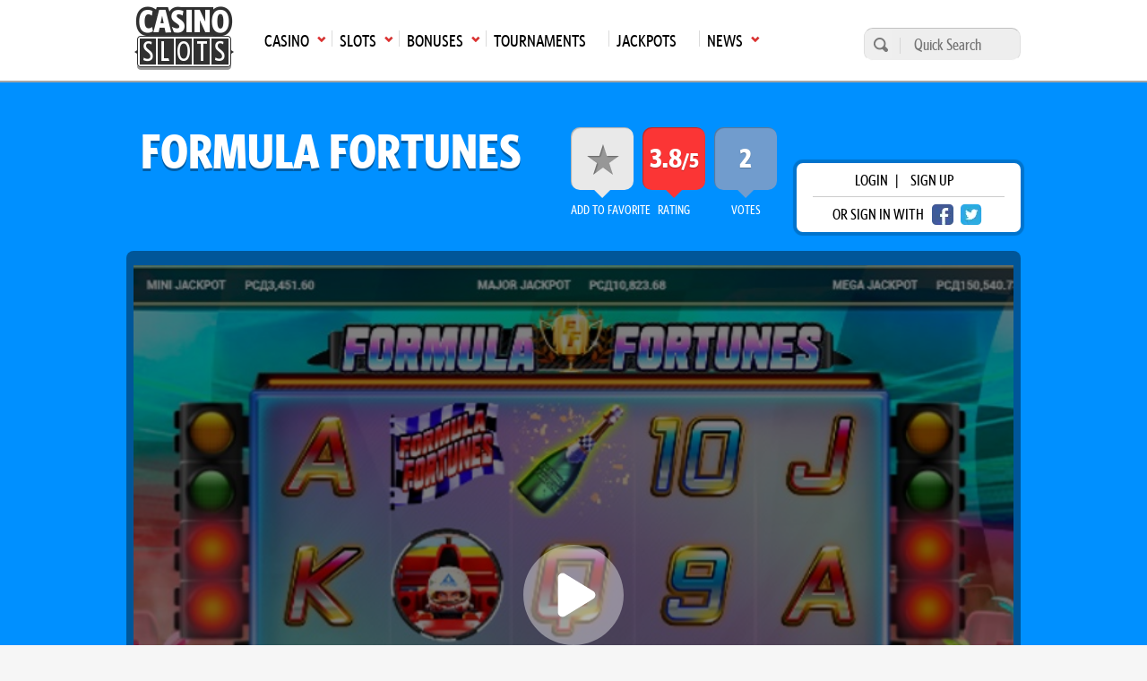

--- FILE ---
content_type: text/html; charset=UTF-8
request_url: https://casinoslots.net/arrows-edge/formula-fortunes
body_size: 13046
content:
<!DOCTYPE html>
<html lang="en">
			<head>
			<meta charset="UTF-8">
			<meta name="viewport" content="width=device-width, initial-scale=1.0">
            <meta name="robots" content="max-image-preview:large">
			<link rel="icon" href="/favicon.ico" sizes="any">
						<title>Formula Fortunes Slot Review ✔️Best odds 94.70%| 2026</title>
			<meta name="description" content="Formula Fortunes by Arrows Edge casino software ✓ Racing-themed online video slot ➤ RTP of 94.70% ➤ Wilds, Free Spins, Respins, instant cash prizes and progressive jackpots!">
			<meta name="keywords" content="Formula Fortunes online casino game, slots review, Arrows Edge" />
			 			                <link rel="canonical" href="https://casinoslots.net/arrows-edge/formula-fortunes" />
                           
            	
			    	            <link rel="stylesheet" href="/build/app.82a8254c.css">
	        
    <link rel="stylesheet" href="/build/slotreview.8c838198.css">
	        
	        			<link rel="preload" as="image" href="https://cdn.casinoslots.net/system/modules/slot/images/000/274/637/optimized/FormulaFotunes1.jpg">
	
            <!-- Google Tag Manager -->
            <script>(function(w,d,s,l,i){w[l]=w[l]||[];w[l].push({'gtm.start':
            new Date().getTime(),event:'gtm.js'});var f=d.getElementsByTagName(s)[0],
            j=d.createElement(s),dl=l!='dataLayer'?'&l='+l:'';j.async=true;j.src=
            'https://www.googletagmanager.com/gtm.js?id='+i+dl;f.parentNode.insertBefore(j,f);
            })(window,document,'script','dataLayer','GTM-W75M75F');</script>
            <!-- End Google Tag Manager -->
        </head>
        <body >
        <!-- Google Tag Manager (noscript) -->
        <noscript><iframe src="https://www.googletagmanager.com/ns.html?id=GTM-W75M75F"
        height="0" width="0" style="display:none;visibility:hidden"></iframe></noscript>
        <!-- End Google Tag Manager (noscript) -->  
					<header class="main-header">
	<div class="main-menu">
		<div class="wrap">
			<nav>
				<ul class="top-menu">
                    						<li class="logo">
							<a href="https://casinoslots.net/">
								<span>Main page</span>
								<img loading="lazy" src="/build/images/logo-1.webp" alt="CS logo" width="111" height="71">
							</a>
						</li>
																							<li class="has-submenu">
								<a href="/casinos"
								   class="icon arrow-down-after"><span>Casino</span><span
											class="mobile-arrow">►</span></a>
								<ul>
																			<li>
											<a class='icon arrow-right' href="/casinos/new">New Casinos</a>
										</li>
																			<li>
											<a class='icon arrow-right' href="/casinos">All Online Casinos</a>
										</li>
																			<li>
											<a class='icon arrow-right' href="/casinos/usa">USA</a>
										</li>
																			<li>
											<a class='icon arrow-right' href="/casinos/top10">Top 10</a>
										</li>
																			<li>
											<a class='icon arrow-right' href="/casinos/sweepstakes">Sweepstakes Casinos</a>
										</li>
																			<li>
											<a class='icon arrow-right' href="/casinos/mobile-casinos">Mobile</a>
										</li>
																			<li>
											<a class='icon arrow-right' href="/casinos/casinos-warnings">Casino Warnings</a>
										</li>
																			<li>
											<a class='icon arrow-right' href="/casinos/ecogra-casinos">eCOGRA</a>
										</li>
																			<li>
											<a class='icon arrow-right' href="/casinos/pay-n-play">Pay N Play</a>
										</li>
																			<li>
											<a class='icon arrow-right' href="/software-casinos">Casino Software</a>
										</li>
																	</ul>
							</li>
																								<li class="has-submenu">
								<a href="/slots"
								   class="icon arrow-down-after"><span>Slots</span><span
											class="mobile-arrow">►</span></a>
								<ul>
																			<li>
											<a class='icon arrow-right' href="/slots">All</a>
										</li>
																			<li>
											<a class='icon arrow-right' href="/slots/new">New</a>
										</li>
																			<li>
											<a class='icon arrow-right' href="/slots/3d">3D</a>
										</li>
																			<li>
											<a class='icon arrow-right' href="/slots/video">Video</a>
										</li>
																			<li>
											<a class='icon arrow-right' href="/slots/classic">Classic</a>
										</li>
																			<li>
											<a class='icon arrow-right' href="/slots/free">Free Slots</a>
										</li>
																			<li>
											<a class='icon arrow-right' href="/software-slots">Slot Software</a>
										</li>
																			<li>
											<a class='icon arrow-right' href="/articles">Articles</a>
										</li>
																	</ul>
							</li>
																								<li class="has-submenu">
								<a href="/bonuses"
								   class="icon arrow-down-after"><span>Bonuses</span><span
											class="mobile-arrow">►</span></a>
								<ul>
																			<li>
											<a class='icon arrow-right' href="/bonuses">All Bonuses</a>
										</li>
																			<li>
											<a class='icon arrow-right' href="/bonuses/slot-bonuses">Slot Bonuses</a>
										</li>
																			<li>
											<a class='icon arrow-right' href="/bonuses/high-roller">High Roller</a>
										</li>
																			<li>
											<a class='icon arrow-right' href="/bonuses/no-deposit">No Deposit</a>
										</li>
																			<li>
											<a class='icon arrow-right' href="/bonuses/cashback">Cashback</a>
										</li>
																	</ul>
							</li>
																								<li>
								<a href="/tournaments"><span>Tournaments</span></a>
							</li>
																								<li>
								<a href="/jackpots"><span>Jackpots</span></a>
							</li>
																								<li class="has-submenu">
								<a href="/news"
								   class="icon arrow-down-after"><span>News</span><span
											class="mobile-arrow">►</span></a>
								<ul>
																			<li>
											<a class='icon arrow-right' href="/news">Latest Gambling News</a>
										</li>
																			<li>
											<a class='icon arrow-right' href="/buzzwords-from-hit-beats" target="_blank">BuzzWords from Hit Beats</a>
										</li>
																	</ul>
							</li>
																				</ul>
				<div class="mainmenu-trigger" id="mainmenu-trigger">
					MENU
					<div class="icon">
						<span class="line"></span>
						<span class="line"></span>
						<span class="line"></span>
					</div>
				</div>
			</nav>
			<form action="https://casinoslots.net/search" class="search-form" method="get">
				<button type="submit" aria-label="search"></button>
				<input name="types[casinos]" type="hidden" value="on">
				<input name="types[slots]" type="hidden" value="on">
				<input name="types[news]" type="hidden" value="on">
				<input aria-label="Quick Search" name="query" placeholder="Quick Search" type="text" minlength="3" required>
			</form>
		</div>
	</div>
</header>
        		<main class="main-content">
            	<div class="slots-header">
		<div class="wrap">
			
			<div class="row justify-content-between align-items-center">
				<h1>Formula Fortunes</h1>
				<div class="d-flex align-items-center">
					<div class="box-extras">
						<ul>
							<li class="favorite box-extras--item">
								<a  data-url="https://casinoslots.net/slots/arrows-edge/formula-fortunes/favorite" href="https://casinoslots.net/arrows-edge/formula-fortunes" class="open-login-modal expanded" title="Add this slot to your favourites" id="14155">
									<span>add to Favorite</span>
									<div></div>
								</a>
					        </li>
					        <li class="rating_cs box-extras--item">
								<span>rating</span>
								<div>
																		  3.8<span>/5</span>
																	</div>
					        </li>
					        <li class="rating_player box-extras--item">
								<span>votes</span>
								<div>
																			2
																	</div>
					        </li>
						</ul>
					</div>
					<div class="login-wrap">
      <div class="login-box">
      <p>
        <span class="open-login-modal">login</span> |
        <a href="https://casinoslots.net/users/sign_up">sign up</a>
      </p>
      <p>
        <span>or sign in with</span>
        <a href="https://casinoslots.net/users/auth/facebook" rel="nofollow" class="btn-social fb" aria-label="facebook login"></a>
        <a href="https://casinoslots.net/users/auth/twitter" rel="nofollow" class="btn-social twitter" aria-label="twitter login"></a>
      </p>
    </div>
  </div>

				</div>
			</div>
							<div id="media-box">
        	    <div id="play-free-game"
	         class="game-iframe-holder"
	         	         style="background-image: url('https://cdn.casinoslots.net/system/modules/slot/images/000/274/637/optimized/FormulaFotunes1.jpg');background-size:cover;background-position: center;"
	 		 >
	        	            	                <div class="game-iframe-loader"><svg xmlns="http://www.w3.org/2000/svg" viewBox="0 0 512 512"><!--! Font Awesome Pro 6.2.0 by @fontawesome - https://fontawesome.com License - https://fontawesome.com/license (Commercial License) Copyright 2022 Fonticons, Inc. --><defs><style>.fa-secondary{opacity:.4}</style></defs><path class="fa-primary" d="M356.5 235.5C363.6 239.9 368 247.6 368 256C368 264.4 363.6 272.1 356.5 276.5L212.5 364.5C205.1 369 195.8 369.2 188.3 364.9C180.7 360.7 176 352.7 176 344V168C176 159.3 180.7 151.3 188.3 147.1C195.8 142.8 205.1 142.1 212.5 147.5L356.5 235.5z"/><path class="fa-secondary" d="M512 256C512 397.4 397.4 512 256 512C114.6 512 0 397.4 0 256C0 114.6 114.6 0 256 0C397.4 0 512 114.6 512 256zM176 168V344C176 352.7 180.7 360.7 188.3 364.9C195.8 369.2 205.1 369 212.5 364.5L356.5 276.5C363.6 272.1 368 264.4 368 256C368 247.6 363.6 239.9 356.5 235.5L212.5 147.5C205.1 142.1 195.8 142.8 188.3 147.1C180.7 151.3 176 159.3 176 168V168z"/></svg></div>
	                <div class="game-iframe" id="gameiframe">
	                    <button class="close-fullscreen"><svg xmlns="http://www.w3.org/2000/svg" viewBox="0 0 512 512"><!--! Font Awesome Pro 6.2.0 by @fontawesome - https://fontawesome.com License - https://fontawesome.com/license (Commercial License) Copyright 2022 Fonticons, Inc. --><path d="M175 175C184.4 165.7 199.6 165.7 208.1 175L255.1 222.1L303 175C312.4 165.7 327.6 165.7 336.1 175C346.3 184.4 346.3 199.6 336.1 208.1L289.9 255.1L336.1 303C346.3 312.4 346.3 327.6 336.1 336.1C327.6 346.3 312.4 346.3 303 336.1L255.1 289.9L208.1 336.1C199.6 346.3 184.4 346.3 175 336.1C165.7 327.6 165.7 312.4 175 303L222.1 255.1L175 208.1C165.7 199.6 165.7 184.4 175 175V175zM512 256C512 397.4 397.4 512 256 512C114.6 512 0 397.4 0 256C0 114.6 114.6 0 256 0C397.4 0 512 114.6 512 256zM256 48C141.1 48 48 141.1 48 256C48 370.9 141.1 464 256 464C370.9 464 464 370.9 464 256C464 141.1 370.9 48 256 48z"/></svg></button>
	                    	                    	<iframe data-src="https://slotslaunch.com/iframe/16424?token=rvgmcR4z0DADcCv3Hy0pVy9HQf7iaZ9tGNS9qWMaoIJPRjmw38" width="100%" height="100%" frameborder="0" allowfullscreen></iframe>
	                    	                </div>
	                	                	            	        	    </div>
	
    <div class="media-rating">
		<div class="addthis_button icon white-arrow-right">
    <span>share with friends</span>
    <div class="st-social">
        <ul>
            <li class="pinterest" data-network="pinterest">
                <a onclick="window.open('http://pinterest.com/pin/create/button/?url=https://casinoslots.net/arrows-edge/formula-fortunes&t=Formula Fortunes','sharer','toolbar=0,location=0,menubar=0,directories=0,scrollbars=0,width=550,height=450');" class="icon-social pinterest"></a>
            </li>
            <li class="twitter" data-network="twitter">
                <a onclick="window.open('https://twitter.com/share?url=https://casinoslots.net/arrows-edge/formula-fortunes&amp;text=Formula Fortunes', 'Twitter', 'toolbar=0,location=0,menubar=0,directories=0,scrollbars=0,width=550,height=450', 'Twitter', 'toolbar=0,location=0,menubar=0,directories=0,scrollbars=0,width=550,height=450');" class="icon-social twitter"></a>
            </li>
            <li class="facebook" data-network="facebook">
                <a onclick="window.open('https://www.facebook.com/sharer/sharer.php?u=https://casinoslots.net/arrows-edge/formula-fortunes&t=Formula Fortunes','sharer','toolbar=0,location=0,menubar=0,directories=0,scrollbars=0,width=550,height=450');" class="icon-social facebook"></a>
            </li>
            <li class="googlePlus" data-network="googlePlus">
                <a onclick="window.open('https://plus.google.com/share?url=https://casinoslots.net/arrows-edge/formula-fortunes&t=Formula Fortunes','GooglePlus','toolbar=0,location=0,menubar=0,directories=0,scrollbars=0,width=550,height=450');" class="icon-share google-plus"></a>
            </li>
            <li class="reddit" data-network="reddit">
                <a onclick="window.open('https://www.reddit.com/submit?url=https://casinoslots.net/arrows-edge/formula-fortunes', 'Reddit', 'toolbar=0,location=0,menubar=0,directories=0,scrollbars=0,width=550,height=450');" class="icon-share reddit"></a>
            </li>
            <li class="linkedin" data-network="linkedin">
                <a onclick="window.open('http://www.linkedin.com/shareArticle?mini=true&url=https://casinoslots.net/arrows-edge/formula-fortunes&t=Formula Fortunes','Linkedin','toolbar=0,location=0,menubar=0,directories=0,scrollbars=0,width=550,height=450');" class="icon-share linkedin"></a>
            </li>
        </ul>
    </div>
</div>

								<a href="https://casinoslots.net/slots/arrows-edge" title="All slots developed by Arrows Edge">
												<img loading="lazy" alt="arrows_edge.png" src="https://cdn.casinoslots.net/system/modules/soft/logos/000/089/528/optimized/arrows_edge.png" width="115" height="115">
										</a>
						</div>
</div>
					</div>
	</div>
	<div class="container">
		<div class="row justify-content-between">
			<div class="content">
									<header>
  <h2 class="heading-section">
    <span>Try slots for real money with one of these bonuses:</span>
    <span class="tc-apply">T&Cs Apply</span>
  </h2>
</header>
<section class="standard-slider bonus-slider">
      <div class="col col-md-4">
              <article class="standard-box bonus-box box-narrow">
  <figure>
    <h3 class="box-title">
                                                                                                                  
              600% up to  €/$3000
                    <small> +  150 free spins</small>
          </h3>
  </figure>
  <div class="details icon casino-arrow-up bonus">
    <h4>Sign Up Bonus - Bitcoin</h4>
      </div>
  <div class="icon-holder">
              <img loading="lazy" src="/build/images/flags/svg/4x3/us-oh.svg" alt="us-oh" title="Ohio" width="34" height="26"/>
      </div>
  <div class="card-overlay">
    <div class="buttons-holder">
              
			<a class="button button-secondary button-big" href="https://casinoslots.net/visit/casino/duckyluck-casino"  target="_blank" rel="nofollow" title="Claim this bonus now at DuckyLuck Casino">
																		claim
														</a>
	
            <span class="button button-primary button-big js-open_info" data-url="https://casinoslots.net/partial/bonuses/3333/details" title="Click here to view pop up of wagering requirements and other info on this bonus">Info</span>
              <div class="review-link-holder">
          <a class="button button-quaternary button-big" href="https://casinoslots.net/casinos/duckyluck-casino">
			Review
	</a>
        </div>
          </div>
  </div>
      <div class="logos with-link">
            <a href="https://casinoslots.net/casinos/duckyluck-casino">
        
        <img loading="lazy" alt="ducky_luck_casino_logo.png" src="https://cdn.casinoslots.net/system/modules/casino/logos/000/235/584/optimized/ducky_luck_casino_logo.png" width="57" height="57">
            </a>
        </div>
  </article>
          </div>
      <div class="col col-md-4">
              <article class="standard-box bonus-box box-narrow">
  <figure>
    <h3 class="box-title">
                                                                                                                  
              500% up to  €/$2500
                    <small> +  150 free spins</small>
          </h3>
  </figure>
  <div class="details icon casino-arrow-up bonus">
    <h4>Sign Up Bonus</h4>
      </div>
  <div class="icon-holder">
              <img loading="lazy" src="/build/images/flags/svg/4x3/us-oh.svg" alt="us-oh" title="Ohio" width="34" height="26"/>
      </div>
  <div class="card-overlay">
    <div class="buttons-holder">
              
			<a class="button button-secondary button-big" href="https://casinoslots.net/visit/casino/duckyluck-casino"  target="_blank" rel="nofollow" title="Claim this bonus now at DuckyLuck Casino">
																		claim
														</a>
	
            <span class="button button-primary button-big js-open_info" data-url="https://casinoslots.net/partial/bonuses/3332/details" title="Click here to view pop up of wagering requirements and other info on this bonus">Info</span>
              <div class="review-link-holder">
          <a class="button button-quaternary button-big" href="https://casinoslots.net/casinos/duckyluck-casino">
			Review
	</a>
        </div>
          </div>
  </div>
      <div class="logos with-link">
            <a href="https://casinoslots.net/casinos/duckyluck-casino">
        
        <img loading="lazy" alt="ducky_luck_casino_logo.png" src="https://cdn.casinoslots.net/system/modules/casino/logos/000/235/584/optimized/ducky_luck_casino_logo.png" width="57" height="57">
            </a>
        </div>
  </article>
          </div>
      <div class="col col-md-4">
              <article class="standard-box bonus-box box-narrow">
  <figure>
    <h3 class="box-title">
                                                                          
              400% up to  $3000
                </h3>
  </figure>
  <div class="details icon casino-arrow-up bonus">
    <h4>Sign Up Bonus</h4>
      </div>
  <div class="icon-holder">
              <img loading="lazy" src="/build/images/flags/svg/4x3/us-oh.svg" alt="us-oh" title="Ohio" width="34" height="26"/>
      </div>
  <div class="card-overlay">
    <div class="buttons-holder">
              
			<a class="button button-secondary button-big" href="https://casinoslots.net/visit/casino/newvegas-casino"  target="_blank" rel="nofollow" title="Claim this bonus now at NewVegas Casino">
																		claim
														</a>
	
            <span class="button button-primary button-big js-open_info" data-url="https://casinoslots.net/partial/bonuses/9955/details" title="Click here to view pop up of wagering requirements and other info on this bonus">Info</span>
              <div class="review-link-holder">
          <a class="button button-quaternary button-big" href="https://casinoslots.net/casinos/newvegas-casino">
			Review
	</a>
        </div>
          </div>
  </div>
      <div class="logos with-link">
            <a href="https://casinoslots.net/casinos/newvegas-casino">
        
        <img loading="lazy" alt="newvegas_logo.png" src="https://cdn.casinoslots.net/system/modules/casino/logos/000/235/676/optimized/newvegas_logo.png" width="57" height="57">
            </a>
        </div>
  </article>
          </div>
      <div class="col col-md-4">
              <article class="standard-box bonus-box box-narrow">
  <figure>
    <h3 class="box-title">
                                                                          
              300% up to  $2000
                </h3>
  </figure>
  <div class="details icon casino-arrow-up bonus">
    <h4>Sign Up Bonus</h4>
      </div>
  <div class="icon-holder">
              <img loading="lazy" src="/build/images/flags/svg/4x3/us-oh.svg" alt="us-oh" title="Ohio" width="34" height="26"/>
      </div>
  <div class="card-overlay">
    <div class="buttons-holder">
              
			<a class="button button-secondary button-big" href="https://casinoslots.net/visit/casino/drake-casino"  target="_blank" rel="nofollow" title="Claim this bonus now at Drake Casino">
																		claim
														</a>
	
            <span class="button button-primary button-big js-open_info" data-url="https://casinoslots.net/partial/bonuses/603/details" title="Click here to view pop up of wagering requirements and other info on this bonus">Info</span>
              <div class="review-link-holder">
          <a class="button button-quaternary button-big" href="https://casinoslots.net/casinos/drake-casino">
			Review
	</a>
        </div>
          </div>
  </div>
      <div class="logos with-link">
            <a href="https://casinoslots.net/casinos/drake-casino">
        
        <img loading="lazy" alt="drake_casino.png" src="https://cdn.casinoslots.net/system/modules/casino/logos/000/234/176/optimized/drake_casino.png" width="57" height="57">
            </a>
        </div>
  </article>
          </div>
  </section>
								<div class="d-flex justify-content-between section-simple flex-wrap">
  <section class="col col-md-6 mb-mob-0">
    <table class="table-zebra table-2 table-flex">
      <tbody>
        <tr>
          <td>1</td>
          <td>Reels</td>
          <td class="td-style_7">5</td>
        </tr>
        <tr>
          <td>2.</td>
          <td>Paylines</td>
          <td class="td-style_7">7</td>
        </tr>
        <tr>
          <td>3.</td>
          <td>Progressive</td>
          <td class="td-style_7">Yes</td>
        </tr>
        <tr>
          <td>4.</td>
          <td>Maximum coins</td>
          <td class="td-style_7">
                          7
            </td>
        </tr>
        <tr>
          <td>5.</td>
          <td>Jackpot</td>
          <td class="td-style_7">30000</td>
        </tr>
        <tr>
          <td>6.</td>
          <td>Maximum jackpot in coins</td>
          <td class="td-style_7">1000</td>
        </tr>
        <tr>
          <td>7.</td>
          <td>Multiplier</td>
          <td class="td-style_7">Yes</td>
        </tr>
      </tbody>
    </table>
  </section>
  <section class="col col-md-6">
    <table class="table-zebra table-2 table-flex reverse">
      <tbody>
        <tr>
          <td>8.</td>
          <td>Scatter symbol</td>
          <td class="td-style_7">No</td>
        </tr>
        <tr>
          <td>9.</td>
          <td>Free Spins</td>
          <td class="td-style_7">Yes</td>
        </tr>
        <tr>
          <td>10.</td>
          <td>Betting range</td>
          <td class="td-style_7">from $0.21 up to $210</td>
        </tr>
        <tr>
          <td>11.</td>
          <td>Coin Bet Range</td>
          <td class="td-style_7">from $0.03 up to $30</td>
        </tr>
        <tr>
          <td>12.</td>
          <td>Coins per line</td>
          <td class="td-style_7">1</td>
        </tr>
        <tr>
          <td>13.</td>
          <td>Bonus Game</td>
          <td class="td-style_7">Yes</td>
        </tr>
        <tr>
          <td>14.</td>
          <td>Wild symbol</td>
          <td class="td-style_7">Yes</td>
        </tr>
                  <tr>
            <td>15.</td>
            <td>Payout percent</td>
            <td class="td-style_7">94.70</td>
          </tr>
              </tbody>
    </table>
  </section>
</div>
				<section class="separator-1">
					            			<p>Fasten your seatbelts and make sure that your helmets are in good condition as we are taking you to another racing-themed online game. Are you ready for it?&nbsp;</p>
<p><strong>Formula Fortunes </strong>is an online video slot brought to you by <a title="Arrows Edge Software" href="https://casinoslots.net/casinos/arrows-edge"><strong>Arrows Edge casino software</strong></a>&nbsp;played on 5 reels, 3 rows with 7 paylines. When it comes to extras, our readers should know that this online game comes with Wilds, scatters, Free Spins, the Hold and Win bonus round and instant cash prize.&nbsp;</p>
<p>We shouldn&rsquo;t forget that this game offers a few jackpots as well, but we will talk more about that in the following lines.&nbsp;</p>
<p>Let&rsquo;s see what this is all about, shall we?&nbsp;</p>
<h2>Theme and Symbols</h2>
<p>Let&rsquo;s be honest - <strong>Formula Fortunes </strong>isn&rsquo;t the first and obviously isn&rsquo;t the <a title="Brand New Online Slots" href="https://casinoslots.net/slots/new">last online video slot</a> on the market inspired by racing cars and in all honesty, it doesn&rsquo;t offer anything revolutionary in terms of visuals.&nbsp;</p>
<p>Standard royal card letters are the lowest-awarding symbols in the game, while racers, tiers, and champagne bottles are the most lucrative symbols in the game. Moreover, there are 3 different Wild symbols that, in addition to their standard role of replacing all other icons from the paytable, can activate bonus features as well.&nbsp;</p>
<h2>Betting Options and Special Features</h2>
<p><strong>Formula Fortunes </strong>comes with a <a title="Understanding The Components Of Slot Machines" href="https://casinoslots.net/articles/understanding-the-components-of-slot-machines">5x3 grid and 7 fixed paylines</a>. To score, you will need to land at least 3 identical icons across a single payline. The <strong>cheapest available spin </strong>is set at <strong>0.21 coins </strong>while the <strong>most expensive one </strong>can go as high as <strong>210 coins per spin.&nbsp;</strong></p>
<p>Finally, thanks to all those progressive jackpots, the theoretical return to player (<strong>RTP</strong>) of this medium-volatility online game is slightly below the average and sits at <strong>94.70%.&nbsp;</strong></p>
<p>As we already know, this online product benefits from the <strong>Free Spins </strong>bonus feature where the game awards 10 spins free of charge. Moreover, there&rsquo;s the <strong>Hold and Win </strong>bonus round offering a series of respins and finally, one of these racing cars will award an instant<strong> cash prize </strong>as well.&nbsp;</p>
<h2>Conclusion</h2>
<p>All fans of simple online slots will be delighted with <strong>Formula Fortunes - </strong>an <a title="Arrow's Edge Online Slots" href="https://casinoslots.net/slots/arrows-edge">online game designed by <strong>Arrows Edge</strong></a>&nbsp;played on a simple grid, offering a set of traditional bonus features that will definitely keep them engaged for quite some time. Not bad, right?&nbsp;</p>
		       				       						        <p class="d-flex justify-content-end align-items-center">
			            	by
			            	Milovan Bogdanovic
			            					        </p>
			      				</section>
				       		<section class="separator-1">
  <h2>Play Formula Fortunes at these Casinos</h2>
  <div class="standard-slider">
            <article class="box-c-small">
    <figure>
      
			<a class="" href="https://casinoslots.net/visit/casino/lincoln-casino"  target="_blank" rel="nofollow" >
												<div class="logo-holder in-slider">
						<img loading="lazy" alt="Lincoln Casino" src="https://cdn.casinoslots.net/system/modules/casino/colored_logos/000/128/784/original/lincoln_casino.jpg" width="220" height="220">
					</div>
								<div class="icon-holder">
				  				</div>
					</a>
	
    </figure>
  </article>

            <article class="box-c-small">
    <figure>
      
			<a class="" href="https://casinoslots.net/visit/casino/vip-slots-casino"  target="_blank" rel="nofollow" >
												<div class="logo-holder in-slider">
						<img loading="lazy" alt="VipSlots Casino" src="https://cdn.casinoslots.net/system/modules/casino/colored_logos/000/129/237/original/vip_slots.jpg" width="220" height="220">
					</div>
								<div class="icon-holder">
				  				</div>
					</a>
	
    </figure>
  </article>

            <article class="box-c-small">
    <figure>
      
			<a class="" href="https://casinoslots.net/visit/casino/miami-club-casino"  target="_blank" rel="nofollow" >
												<div class="logo-holder in-slider">
						<img loading="lazy" alt="Miami Club Casino" src="https://cdn.casinoslots.net/system/modules/casino/colored_logos/000/128/742/original/miami_club.jpg" width="220" height="220">
					</div>
								<div class="icon-holder">
				  				</div>
					</a>
	
    </figure>
  </article>

            <article class="box-c-small">
    <figure>
      
			<a class="" href="https://casinoslots.net/visit/casino/ripper-casino"  target="_blank" rel="nofollow" >
												<div class="logo-holder in-slider">
						<img loading="lazy" alt="Ripper Casino" src="https://cdn.casinoslots.net/system/modules/casino/colored_logos/000/129/974/original/ripper_casino_colored_23.12.2021..jpg" width="220" height="220">
					</div>
								<div class="icon-holder">
				  				</div>
					</a>
	
    </figure>
  </article>

            <article class="box-c-small">
    <figure>
      
			<a class="" href="https://casinoslots.net/visit/casino/newvegas-casino"  target="_blank" rel="nofollow" >
												<div class="logo-holder in-slider">
						<img loading="lazy" alt="NewVegas Casino" src="https://cdn.casinoslots.net/system/modules/casino/colored_logos/000/129/781/original/new_vegas_casino.jpg" width="220" height="220">
					</div>
								<div class="icon-holder">
				  				</div>
					</a>
	
    </figure>
  </article>

            <article class="box-c-small">
    <figure>
      
			<a class="" href="https://casinoslots.net/visit/casino/duckyluck-casino"  target="_blank" rel="nofollow" >
												<div class="logo-holder in-slider">
						<img loading="lazy" alt="DuckyLuck Casino" src="https://cdn.casinoslots.net/system/modules/casino/colored_logos/000/129/694/original/ducky_luck_colored_logo.jpg" width="220" height="220">
					</div>
								<div class="icon-holder">
				  				</div>
					</a>
	
    </figure>
  </article>

            <article class="box-c-small">
    <figure>
      
			<a class="" href="https://casinoslots.net/visit/casino/drake-casino"  target="_blank" rel="nofollow" >
												<div class="logo-holder in-slider">
						<img loading="lazy" alt="Drake Casino" src="https://cdn.casinoslots.net/system/modules/casino/colored_logos/000/128/749/original/drake_casino.jpg" width="220" height="220">
					</div>
								<div class="icon-holder">
				  				</div>
					</a>
	
    </figure>
  </article>

            <article class="box-c-small">
    <figure>
      
			<a class="" href="https://casinoslots.net/visit/casino/everygame-classic-casino"  target="_blank" rel="nofollow" >
												<div class="logo-holder in-slider">
						<img loading="lazy" alt="Everygame Classic Casino" src="https://cdn.casinoslots.net/system/modules/casino/colored_logos/000/129/969/original/everygame_casino_classic_colored_logo_(1).jpg" width="220" height="220">
					</div>
								<div class="icon-holder">
				  				</div>
					</a>
	
    </figure>
  </article>

            <article class="box-c-small">
    <figure>
      
			<a class="" href="https://casinoslots.net/visit/casino/liberty-slots-casino"  target="_blank" rel="nofollow" >
												<div class="logo-holder in-slider">
						<img loading="lazy" alt="Liberty Slots Casino" src="https://cdn.casinoslots.net/system/modules/casino/colored_logos/000/128/719/original/liberty_slots.jpg" width="220" height="220">
					</div>
								<div class="icon-holder">
				  				</div>
					</a>
	
    </figure>
  </article>

            <article class="box-c-small">
    <figure>
      
			<a class="" href="https://casinoslots.net/visit/casino/super-slots"  target="_blank" rel="nofollow" >
												<div class="logo-holder in-slider">
						<img loading="lazy" alt="Super Slots" src="https://cdn.casinoslots.net/system/modules/casino/colored_logos/000/128/555/original/super_slots_colored_logo.jpg" width="220" height="220">
					</div>
								<div class="icon-holder">
				  				</div>
					</a>
	
    </figure>
  </article>

            <article class="box-c-small">
    <figure>
      
			<a class="" href="https://casinoslots.net/visit/casino/gossip-slots"  target="_blank" rel="nofollow" >
												<div class="logo-holder in-slider">
						<img loading="lazy" alt="Gossip Slots" src="https://cdn.casinoslots.net/system/modules/casino/colored_logos/000/128/812/original/gossip_slots_colored_logo_02.02.2022..jpg" width="220" height="220">
					</div>
								<div class="icon-holder">
				  				</div>
					</a>
	
    </figure>
  </article>

            <article class="box-c-small">
    <figure>
      
			<a class="" href="https://casinoslots.net/visit/casino/red-stag-casino"  target="_blank" rel="nofollow" >
												<div class="logo-holder in-slider">
						<img loading="lazy" alt="Red Stag Casino" src="https://cdn.casinoslots.net/system/modules/casino/colored_logos/000/128/953/original/red_stag_casino.jpg" width="220" height="220">
					</div>
								<div class="icon-holder">
				  				</div>
					</a>
	
    </figure>
  </article>

            <article class="box-c-small">
    <figure>
      
			<a class="" href="https://casinoslots.net/visit/casino/slotgard-casino"  target="_blank" rel="nofollow" >
												<div class="logo-holder in-slider">
						<img loading="lazy" alt="Slotgard Casino" src="https://cdn.casinoslots.net/system/modules/casino/colored_logos/000/130/033/original/slotgard_colored.png" width="220" height="220">
					</div>
								<div class="icon-holder">
				  				</div>
					</a>
	
    </figure>
  </article>

            <article class="box-c-small">
    <figure>
      
			<a class="" href="https://casinoslots.net/visit/casino/slotsparadise-casino"  target="_blank" rel="nofollow" >
												<div class="logo-holder in-slider">
						<img loading="lazy" alt="SlotsParadise Casino" src="https://cdn.casinoslots.net/system/modules/casino/colored_logos/000/282/407/original/slotsparadise_colored_logo.jpg" width="220" height="220">
					</div>
								<div class="icon-holder">
				  				</div>
					</a>
	
    </figure>
  </article>

            <article class="box-c-small">
    <figure>
      
			<a class="" href="https://casinoslots.net/visit/casino/wild-casino"  target="_blank" rel="nofollow" >
												<div class="logo-holder in-slider">
						<img loading="lazy" alt="Wild Casino" src="https://cdn.casinoslots.net/system/modules/casino/colored_logos/000/129/254/original/wild_casino_colored.jpg" width="220" height="220">
					</div>
								<div class="icon-holder">
				  				</div>
					</a>
	
    </figure>
  </article>

      </div>
</section>
       	       	<div class="separator-1" data-scroll="#section-comments">
  <div id="postComment"></div>
    <form accept-charset="UTF-8" action="https://casinoslots.net/slots/arrows-edge/formula-fortunes/comments" class="form_comment mt-4" data-remote="true" id="comment_form" method="post">
  <input name="utf8" type="hidden" value="✓">
  <div class="textarea_submit">
    <textarea id="comment_comment" name="comment[comment]" class="open-login-modal expanded" placeholder="please login"></textarea>
    <button aria-label="Post comment" class="open-login-modal expanded" name="button" type="submit" data-commenturl="https://casinoslots.net/slots/arrows-edge/formula-fortunes/comments"></button>
  </div>
</form>
<p class="invalid-text" id="comment_message"></p>
</div>
       	       		<section class="separator-1">
       			<h2>Screenshots</h2>
<section class="screenshots slots">
      <figure class="screenshot">
              <img loading="lazy" class="" alt="FormulaFotunes1.jpg" src="https://cdn.casinoslots.net/system/modules/slot/images/000/274/637/optimized/FormulaFotunes1.jpg" width="720" height="541" >
        <figcaption>
          <a class="button button-primary button-big" href="https://cdn.casinoslots.net/system/modules/slot/images/000/274/637/optimized/FormulaFotunes1.jpg" data-rel="prettyPhoto[Screenshots]">view</a>
        </figcaption>
          </figure>
      <figure class="screenshot">
              <img loading="lazy" class=" screenshot-smaller" alt="FormulaFotunes2.jpg" src="https://cdn.casinoslots.net/system/modules/slot/images/000/274/638/optimized/FormulaFotunes2.jpg" width="350" height="264">
        <figcaption>
          <a class="button button-primary button-big" href="https://cdn.casinoslots.net/system/modules/slot/images/000/274/638/optimized/FormulaFotunes2.jpg" data-rel="prettyPhoto[Screenshots]">view</a>
        </figcaption>
          </figure>
      <figure class="screenshot">
              <img loading="lazy" class=" screenshot-smaller" alt="FormulaFotunes3.jpg" src="https://cdn.casinoslots.net/system/modules/slot/images/000/274/639/optimized/FormulaFotunes3.jpg" width="350" height="264">
        <figcaption>
          <a class="button button-primary button-big" href="https://cdn.casinoslots.net/system/modules/slot/images/000/274/639/optimized/FormulaFotunes3.jpg" data-rel="prettyPhoto[Screenshots]">view</a>
        </figcaption>
          </figure>
    </section>
       		</section>
       	       	          <section class="separator-1">
  <h2>View Also</h2>
  <div class="row justify-content-between">
          <div class="col-md-6">
        <div class="small-box">
          <figure>
            <img loading="lazy" alt="d6bb4038-e538-454c-bc54-ca08c85bc0c2.png" src="https://cdn.casinoslots.net/system/modules/news/images/000/291/150/thumbed/d6bb4038-e538-454c-bc54-ca08c85bc0c2.png" width="92" height="69">
            <a href="https://casinoslots.net/news/jan-2026/nova-blast-ultra-slot-game-a-cosmic-adventure-awaits" class="white-arrow-right icon">Nova Blast Ultra Slot Game: A Cosmic Adventure Awaits</a>
          </figure>
        </div>
      </div>
          <div class="col-md-6">
        <div class="small-box">
          <figure>
            <img loading="lazy" alt="4cfd141b-74dc-4362-b726-d1a6b148ac25.png" src="https://cdn.casinoslots.net/system/modules/news/images/000/291/127/thumbed/4cfd141b-74dc-4362-b726-d1a6b148ac25.png" width="92" height="69">
            <a href="https://casinoslots.net/news/jan-2026/legacy-of-undead-dragon-a-fantasy-slot-adventure" class="white-arrow-right icon">Legacy of Undead Dragon: A Fantasy Slot Adventure</a>
          </figure>
        </div>
      </div>
      </div>
</section>
                        	<section class="separator-1">
        		<h2>players also played</h2>
        		<div class="row related-items">
	        			        			<div class="col col-md-6">
	        				  <article class="standard-box">
  <div class="box-card slot">
    <figure>
              <img loading="lazy" alt="10,001 Nights MegaWays" src="https://cdn.casinoslots.net/system/modules/slot/images/000/232/551/thumb/10,000Nights1.jpg" width="350" height="263">
          </figure>
    <div class="details slot icon casino-arrow-up expanded">
      <h3>10,001 Nights MegaWays</h3>
              <span>Rated <strong>4</strong> /5</span>
          </div>
  </div>
    <div class="card-overlay slots expanded">
    
          <div class="mb-4">
                  <p class="overlay_p">
            <span>Software Name</span>
            <strong>Red Tiger Gaming</strong>
          </p>
                          <p class="overlay_p">
            <span>Theme</span>
            <strong>Arabian, Fairy Tale</strong>
          </p>
                <p class="overlay_p">
          <span>Reel</span>
          <strong>6</strong>
        </p>
        <p class="overlay_p">
          <span>Type</span>
          <strong>Video</strong>
        </p>
      </div>
        <div class="d-flex ">
      <div class="button-holder">
                   <a class="button button-secondary button-big" href="https://casinoslots.net/red-tiger-gaming/10001-nights-megaways">
			Review
	</a>
              </div>
                        <div class="button-holder">
            
	<span class="button button-primary button-big open-play-modal"  data-url="https://casinoslots.net/partial/slots/red-tiger-gaming/10001-nights-megaways/details" target="_blank" rel="nofollow" >
					Play
			</span>
          </div>
                  </div>
  </div>
</article>

	        			</div>
	        			        			<div class="col col-md-6">
	        				  <article class="standard-box">
  <div class="box-card slot">
    <figure>
              <img loading="lazy" alt="Cygnus 2" src="https://cdn.casinoslots.net/system/modules/slot/images/000/232/515/thumb/Cygnus2_1.jpg" width="350" height="263">
          </figure>
    <div class="details slot icon casino-arrow-up expanded">
      <h3>Cygnus 2</h3>
              <span>Rated <strong>4</strong> /5</span>
          </div>
  </div>
    <div class="card-overlay slots expanded">
    
          <div class="mb-4">
                  <p class="overlay_p">
            <span>Software Name</span>
            <strong>ELK Studios</strong>
          </p>
                          <p class="overlay_p">
            <span>Theme</span>
            <strong>Space</strong>
          </p>
                <p class="overlay_p">
          <span>Reel</span>
          <strong>6</strong>
        </p>
        <p class="overlay_p">
          <span>Type</span>
          <strong>Video</strong>
        </p>
      </div>
        <div class="d-flex ">
      <div class="button-holder">
                   <a class="button button-secondary button-big" href="https://casinoslots.net/elk-studios/cygnus-2">
			Review
	</a>
              </div>
                        <div class="button-holder">
            
	<span class="button button-primary button-big open-play-modal"  data-url="https://casinoslots.net/partial/slots/elk-studios/cygnus-2/details" target="_blank" rel="nofollow" >
					Play
			</span>
          </div>
                  </div>
  </div>
</article>

	        			</div>
	        		        		</div>
        	</section>
        			</div>
			<div class="sidebar">
				<div class="slot-rating-container">
    <div class="ratings game">
        <p class="box-title">Player Ratings</p>
        <ul class="external-ratings">
                            <li class="rating-item lcb">
                    <span class="rating-value-box">
                        <span class="rating-value">1.9</span>
                    </span>
                    <span class="title">lcb.org</span>
                    <span class="rating-bar" style="width: 38%;"></span>
                </li>
                                        <li class="rating-item cs">
                    <span class="rating-value-box">
                        <span class="rating-value">3.8</span>
                    </span>
                    <span class="title">casinoslots.net</span>
                    <span class="rating-bar" style="width: 76%;"></span>
                </li>
                                        <li class="rating-item avg">
                    <span class="rating-value-box">
                        <span class="rating-value">2.9</span>
                    </span>
                    <span class="title">average rating</span>
                    <span class="rating-bar" style="width: 58%;"></span>
                </li>
                       
            <li class="no_rating" style="display: none;">
                <span>This game has not been rated yet. Be the first to rate it!</span>
            </li>
        </ul>
        <div class="d-flex align-items-center">
            <span class="stars-title">Rate</span>
            <div id="rateYo"></div>
        </div>
        <div class="own-rating"><input id="amount" name="amount" type="hidden" value="0"></div>
        <input type="hidden" id="slot_rate_path" value='https://casinoslots.net/slots/arrows-edge/formula-fortunes/rating'>
        <div class="slot_change_rating_message"></div>
    </div>
</div>
<aside>
      <div class="widget">
      <h4>
        <a href="https://casinoslots.net/slots/arrows-edge" title="All slots developed by Arrows Edge">
          <img loading="lazy" alt="arrows_edge.png" src="https://cdn.casinoslots.net/system/modules/soft/icons/000/089/527/small/arrows_edge.png" src="https://cdn.casinoslots.net/system/modules/soft/icons/000/089/527/small/arrows_edge.png" width="40" height="16">
        </a>
        Arrows Edge Slots
      </h4>
              <div class="widget-slot">
  <span>Battle Of Rome</span>
    <figure>
    <img loading="lazy" alt="battle_of_rome.png" src="https://cdn.casinoslots.net/system/modules/slot/icons/000/246/244/optimized/battle_of_rome.png" src="https://cdn.casinoslots.net/system/modules/slot/icons/000/246/244/optimized/battle_of_rome.png" width="115" height="115">
          <figcaption>
                  
	<a class="button button-quaternary button-small open-play-modal" href="#" data-url="https://casinoslots.net/partial/slots/arrows-edge/battle-of-rome/details" target="_blank" rel="nofollow" >
					Play
			</a>
              </figcaption>
      </figure>
</div>
              <div class="widget-slot">
  <span>4th and Goal</span>
    <figure>
    <img loading="lazy" alt="4th_and_goal.png" src="https://cdn.casinoslots.net/system/modules/slot/icons/000/237/682/optimized/4th_and_goal.png" src="https://cdn.casinoslots.net/system/modules/slot/icons/000/237/682/optimized/4th_and_goal.png" width="115" height="115">
          <figcaption>
                  
	<a class="button button-quaternary button-small open-play-modal" href="#" data-url="https://casinoslots.net/partial/slots/arrows-edge/4th-and-goal/details" target="_blank" rel="nofollow" >
					Play
			</a>
              </figcaption>
      </figure>
</div>
              <div class="widget-slot">
  <span>Panda Planet</span>
    <figure>
    <img loading="lazy" alt="Panda-Planet.png" src="https://cdn.casinoslots.net/system/modules/slot/icons/000/242/443/optimized/Panda-Planet.png" src="https://cdn.casinoslots.net/system/modules/slot/icons/000/242/443/optimized/Panda-Planet.png" width="115" height="115">
          <figcaption>
                  
	<a class="button button-quaternary button-small open-play-modal" href="#" data-url="https://casinoslots.net/partial/slots/arrows-edge/panda-planet/details" target="_blank" rel="nofollow" >
					Play
			</a>
              </figcaption>
      </figure>
</div>
          </div>
        <div class="widget">
      <h4>Progressive Slots</h4>
              <div class="widget-slot">
  <span>Reels Of Wealth</span>
      <p class="icons">
      <a href="https://casinoslots.net/slots/betsoft">
        <img loading="lazy" alt="betsoft.png" src="https://cdn.casinoslots.net/system/modules/soft/icons/000/089/158/small/betsoft.png" src="https://cdn.casinoslots.net/system/modules/soft/icons/000/089/158/small/betsoft.png" width="40" height="16">
      </a>
    </p>
    <figure>
    <img loading="lazy" alt="reels-of-wealth-betsoft.png" src="https://cdn.casinoslots.net/system/modules/slot/icons/000/242/393/optimized/reels-of-wealth-betsoft.png" src="https://cdn.casinoslots.net/system/modules/slot/icons/000/242/393/optimized/reels-of-wealth-betsoft.png" width="115" height="115">
          <figcaption>
                  
	<a class="button button-quaternary button-small open-play-modal" href="#" data-url="https://casinoslots.net/partial/slots/betsoft/reels-of-wealth/details" target="_blank" rel="nofollow" >
					Play
			</a>
              </figcaption>
      </figure>
</div>
              <div class="widget-slot">
  <span>Dragon Power</span>
      <p class="icons">
      <a href="https://casinoslots.net/slots/wild-streak-gaming">
        <img loading="lazy" alt="wild_streak_gaming.png" src="https://cdn.casinoslots.net/system/modules/soft/icons/000/089/869/small/wild_streak_gaming.png" src="https://cdn.casinoslots.net/system/modules/soft/icons/000/089/869/small/wild_streak_gaming.png" width="40" height="16">
      </a>
    </p>
    <figure>
    <img loading="lazy" alt="dragon-power.png" src="https://cdn.casinoslots.net/system/modules/slot/icons/000/243/115/optimized/dragon-power.png" src="https://cdn.casinoslots.net/system/modules/slot/icons/000/243/115/optimized/dragon-power.png" width="115" height="115">
          <figcaption>
                  
	<a class="button button-quaternary button-small open-play-modal" href="#" data-url="https://casinoslots.net/partial/slots/wild-streak-gaming/dragon-power/details" target="_blank" rel="nofollow" >
					Play
			</a>
              </figcaption>
      </figure>
</div>
              <div class="widget-slot">
  <span>Sisters of Oz WowPot</span>
      <p class="icons">
      <a href="https://casinoslots.net/slots/triple-edge-studios">
        <img loading="lazy" alt="triple_edge_studios.png" src="https://cdn.casinoslots.net/system/modules/soft/icons/000/089/821/small/triple_edge_studios.png" src="https://cdn.casinoslots.net/system/modules/soft/icons/000/089/821/small/triple_edge_studios.png" width="40" height="16">
      </a>
    </p>
    <figure>
    <img loading="lazy" alt="sisters-of-oz-wowpot-eriple-edge-studios.png" src="https://cdn.casinoslots.net/system/modules/slot/icons/000/244/840/optimized/sisters-of-oz-wowpot-eriple-edge-studios.png" src="https://cdn.casinoslots.net/system/modules/slot/icons/000/244/840/optimized/sisters-of-oz-wowpot-eriple-edge-studios.png" width="115" height="115">
          <figcaption>
                  
	<a class="button button-quaternary button-small open-play-modal" href="#" data-url="https://casinoslots.net/partial/slots/triple-edge-studios/sisters-of-oz-wowpot/details" target="_blank" rel="nofollow" >
					Play
			</a>
              </figcaption>
      </figure>
</div>
          </div>
        <div class="widget">
      <h4>Popular Slots</h4>
              <div class="widget-slot">
  <span>Dazzle Me</span>
      <p class="icons">
      <a href="https://casinoslots.net/slots/net-entertainment">
        <img loading="lazy" alt="netent.png" src="https://cdn.casinoslots.net/system/modules/soft/icons/000/089/317/small/netent.png" src="https://cdn.casinoslots.net/system/modules/soft/icons/000/089/317/small/netent.png" width="40" height="16">
      </a>
    </p>
    <figure>
    <img loading="lazy" alt="dazzle_me.png" src="https://cdn.casinoslots.net/system/modules/slot/icons/000/240/357/optimized/dazzle_me.png" src="https://cdn.casinoslots.net/system/modules/slot/icons/000/240/357/optimized/dazzle_me.png" width="115" height="115">
          <figcaption>
                  
	<a class="button button-quaternary button-small open-play-modal" href="#" data-url="https://casinoslots.net/partial/slots/net-entertainment/dazzle-me/details" target="_blank" rel="nofollow" >
					Play
			</a>
              </figcaption>
      </figure>
</div>
              <div class="widget-slot">
  <span>Breath of Fire</span>
      <p class="icons">
      <a href="https://casinoslots.net/slots/isoftbet">
        <img loading="lazy" alt="isoftbet.png" src="https://cdn.casinoslots.net/system/modules/soft/icons/000/089/266/small/isoftbet.png" src="https://cdn.casinoslots.net/system/modules/soft/icons/000/089/266/small/isoftbet.png" width="40" height="16">
      </a>
    </p>
    <figure>
    <img loading="lazy" alt="breath_of_fire.png" src="https://cdn.casinoslots.net/system/modules/slot/icons/000/237/621/optimized/breath_of_fire.png" src="https://cdn.casinoslots.net/system/modules/slot/icons/000/237/621/optimized/breath_of_fire.png" width="115" height="115">
          <figcaption>
                  
	<a class="button button-quaternary button-small open-play-modal" href="#" data-url="https://casinoslots.net/partial/slots/isoftbet/breath-of-fire/details" target="_blank" rel="nofollow" >
					Play
			</a>
              </figcaption>
      </figure>
</div>
              <div class="widget-slot">
  <span>Lotus Flower</span>
      <p class="icons">
      <a href="https://casinoslots.net/slots/igt">
        <img loading="lazy" alt="igt_software_icon.png" src="https://cdn.casinoslots.net/system/modules/soft/icons/000/089/260/small/igt_software_icon.png" src="https://cdn.casinoslots.net/system/modules/soft/icons/000/089/260/small/igt_software_icon.png" width="40" height="16">
      </a>
    </p>
    <figure>
    <img loading="lazy" alt="lotus_flower.png" src="https://cdn.casinoslots.net/system/modules/slot/icons/000/237/816/optimized/lotus_flower.png" src="https://cdn.casinoslots.net/system/modules/slot/icons/000/237/816/optimized/lotus_flower.png" width="115" height="115">
          <figcaption>
                  
	<a class="button button-quaternary button-small open-play-modal" href="#" data-url="https://casinoslots.net/partial/slots/igt/lotus-flower/details" target="_blank" rel="nofollow" >
					Play
			</a>
              </figcaption>
      </figure>
</div>
          </div>
        <div class="widget">
      <h4>New Slots</h4>
              <div class="widget-slot">
  <span>Sweet Rush Bonanza</span>
      <p class="icons">
      <a href="https://casinoslots.net/slots/pragmatic-play">
        <img loading="lazy" alt="pragmatic_play.png" src="https://cdn.casinoslots.net/system/modules/soft/icons/000/089/578/small/pragmatic_play.png" src="https://cdn.casinoslots.net/system/modules/soft/icons/000/089/578/small/pragmatic_play.png" width="40" height="16">
      </a>
    </p>
    <figure>
    <img loading="lazy" alt="Sweet_Rush_Bonanza.png" src="https://cdn.casinoslots.net/system/modules/slot/icons/000/290/361/optimized/Sweet_Rush_Bonanza.png" src="https://cdn.casinoslots.net/system/modules/slot/icons/000/290/361/optimized/Sweet_Rush_Bonanza.png" width="115" height="115">
          <figcaption>
                  
	<a class="button button-quaternary button-small open-play-modal" href="#" data-url="https://casinoslots.net/partial/slots/pragmatic-play/sweet-rush-bonanza/details" target="_blank" rel="nofollow" >
					Play
			</a>
              </figcaption>
      </figure>
</div>
              <div class="widget-slot">
  <span>Bamboo Ways</span>
      <p class="icons">
      <a href="https://casinoslots.net/slots/push-gaming">
        <img loading="lazy" alt="push_gaming.png" src="https://cdn.casinoslots.net/system/modules/soft/icons/000/089/377/small/push_gaming.png" src="https://cdn.casinoslots.net/system/modules/soft/icons/000/089/377/small/push_gaming.png" width="40" height="16">
      </a>
    </p>
    <figure>
    <img loading="lazy" alt="Bamboo_Ways.png" src="https://cdn.casinoslots.net/system/modules/slot/icons/000/290/368/optimized/Bamboo_Ways.png" src="https://cdn.casinoslots.net/system/modules/slot/icons/000/290/368/optimized/Bamboo_Ways.png" width="115" height="115">
          <figcaption>
                  
	<a class="button button-quaternary button-small open-play-modal" href="#" data-url="https://casinoslots.net/partial/slots/push-gaming/bamboo-ways/details" target="_blank" rel="nofollow" >
					Play
			</a>
              </figcaption>
      </figure>
</div>
              <div class="widget-slot">
  <span>Majestic Kingdom</span>
      <p class="icons">
      <a href="https://casinoslots.net/slots/blaze-gaming">
        <img loading="lazy" alt="Blaze_icon.png" src="https://cdn.casinoslots.net/system/modules/soft/icons/000/290/287/small/Blaze_icon.png" src="https://cdn.casinoslots.net/system/modules/soft/icons/000/290/287/small/Blaze_icon.png" width="40" height="16">
      </a>
    </p>
    <figure>
    <img loading="lazy" alt="Majestic_Kingdom.png" src="https://cdn.casinoslots.net/system/modules/slot/icons/000/290/376/optimized/Majestic_Kingdom.png" src="https://cdn.casinoslots.net/system/modules/slot/icons/000/290/376/optimized/Majestic_Kingdom.png" width="115" height="115">
          <figcaption>
                  
	<a class="button button-quaternary button-small open-play-modal" href="#" data-url="https://casinoslots.net/partial/slots/blaze-gaming/majestic-kingdom/details" target="_blank" rel="nofollow" >
					Play
			</a>
              </figcaption>
      </figure>
</div>
          </div>
  </aside>
			</div>
		</div>
	</div>
        </main>
                    	<footer>
		<div class="wrap">
			<div class="columns">
				<div class="column">
					<h3>
						<a href="https://casinoslots.net/contact-us" class="arrow-right icon">Contact Us</a>
					</h3>
				</div>
				<div class="column">
					<h3>About US</h3>
					<p>Casino Slots was created in 2011 and aims to be informative and entertaining for all you slot lovers out there.</p>
					
					<p><a href="https://casinoslots.net/about-us" class="arrow-right icon">More about CS</a></p>
				</div>
				<div class="column">
					<h3>Social Media</h3>
					<div class="social-box">
						<a class="icon-social twitter" href="https://twitter.com/casinoslotsnet" rel="nofollow" target="_blank" aria-label="visit twitter"></a>
						<a class="icon-social pinterest" href="https://www.pinterest.com/casinoslotsnet/" rel="nofollow" target="_blank" aria-label="visit pinterest"></a>
						<a class="icon-social instagram" href="https://www.instagram.com/casinogamesnet/" rel="nofollow" target="_blank" aria-label="visit instagram"></a>
						<a class="icon-social youtube" href="https://www.youtube.com/channel/UCs0OGVdG1UCHNwVC57et1pQ" rel="nofollow" target="_blank" aria-label="visit youtube"></a>
					</div>
					<h3><a href="https://casinoslots.net/gambling_help">Gambling help</a></h3>
					<div class="footer-logos">
													<a href="http://www.gamtalk.org" rel="nofollow" target="_blank">
								<img loading="lazy" alt="GamTalk" src="/build/images/footer/l1.webp" height="37" width="120">
							</a>
							<a href="http://www.gamcare.org.uk" rel="nofollow" target="_blank">
								<img loading="lazy" alt="Gamcare" height="38" src="/build/images/footer/gamcare.webp" width="58" />
							</a>
							<a href="https://www.gambleaware.org" rel="nofollow" target="_blank">
								<img loading="lazy" alt="GambleAware" height="40" src="/build/images/footer/gamble-aware.svg" width="60" />
							</a>
							<a href="http://www.ncpgambling.org" rel="nofollow" target="_blank">
								<img loading="lazy" alt="NCPgambling" height="38" src="/build/images/footer/l3.webp" width="39" />
							</a>
							<a href="http://www.gamblersanonymous.org/ga" rel="nofollow" target="_blank">
								<img loading="lazy" alt="GamblersAnonymous" height="37" src="/build/images/footer/l4.webp" width="40" />
							</a>
							<a href="http://www.responsiblegambling.org" rel="nofollow" target="_blank">
								<img loading="lazy" alt="ResponsibleGambling" height="40" src="/build/images/footer/l5.webp" width="40" />
							</a>
							<img loading="lazy" alt="18+" src="/build/images/footer/gamble-responsibly.webp" width="120" height="30" />
							<a href="https://www.gamblingtherapy.org/" rel="nofollow" target="_blank">
		                		<img alt="Gordon Moody" src="/build/images/footer/gordon_moody.svg" width="150" height="61" loading="lazy">
		                	</a>
                        					</div>
				</div>
			</div>
			<div class="footer-bottom">
				<nav class="d-flex">
					<a class='arrow-right icon' href='/privacy_policy'>Privacy Policy</a><a class='arrow-right icon' href='/disclaimer'>DIsclaimer</a><a class='arrow-right icon' href='/copyright-notice'>Copyright Notice</a><a class='arrow-right icon' href='/sitemap'>Sitemap</a>
				</nav>
				<div class="copyright">
					<p>© 2011-2026 CASINOSLOTS.NET</p>
                    				</div>
			</div>
					</div>
	</footer>

                <div class="modal modal-login" id="login-modal">
	<div class="modal-dialog" style="display: none;">
		<div class="close-button close-modal"></div>
		<form accept-charset="UTF-8" class="needs-validation" id="login_form">
			<input name="utf8" type="hidden" value="✓">
			<h2>login</h2>
			<div id="comment-login-box" class="login-box mb-2">
	        	<p>
	        		<a class="icon arrow-right-after black-link" href="https://casinoslots.net/users/sign_up">sign up</a>
	        	</p>
		        <p>
		        	or SIGN IN WITH
		        	<a href="https://casinoslots.net/users/auth/facebook" rel="nofollow" class="btn-social fb" aria-label="facebook login"></a>
        			<a href="https://casinoslots.net/users/auth/twitter" rel="nofollow" class="btn-social twitter" aria-label="twitter login"></a>	
		        </p>
			</div>
			<ul>
				<li>
					<label for="user_username"><span class="required">*</span>username</label>
					<input class="input-container form-control" aria-label="Enter username" autofocus="autofocus" id="login_username" name="username" placeholder="Enter username" size="12" type="text">
				</li>
				<li>
					<label for="user_password"><span class="required">*</span>password</label>
					<div>
						<input class="input-container form-control" id="login_password" name="password" placeholder="Enter password" type="password">
						<p id="login_message" class="invalid-text"></p>
					</div>
				</li>
				<li class="links">
					<div>
						<span id="openPasswordModal" class="read-more-link arrow-right-after icon">Forgot Password</span>
						<br>
						<span id="openEmailValidationModal" class="read-more-link arrow-right-after icon">Didn't receive confirmation instructions?</span>
					</div>
				</li>
				<input class="d-none" type="checkbox" id="_remember_me" name="_remember_me" checked/>
				<input type="hidden" name="csrf_token" id="login_csrf_token" value="5315e1ce57c6db249b46d71cf.GEAAVwPEEn6z4bc3i6HWhgcaR4boaTnYOpoS6m2ICh4.eixUNkmCXQjVi-Vi_vax5URtNOOSOVqSCvFNpT_NYH9RMGZnM_RWP-ut9g">
			</ul>
			<div class="modal-bottom">
				<button class="button button-primary white-arrow-right-after icon" id="login_button" type="submit">login</button>
			</div>
		</form>
	</div>
</div>
        <div class="modal modal-login" id="password-modal">
	<div class="modal-dialog" style="display: none;">
		<div class="close-button close-modal"></div>
		<form accept-charset="UTF-8" class="needs-validation" id="forgot_password_form">
			<input name="utf8" type="hidden" value="✓">
			<h2>Forgot Password</h2>
			<ul>
				<li>
					<label for="user_email"><span class="required">*</span>email</label>
					<div>
						<input class="input-container form-control" autofocus="autofocus" id="user_email" name="user[email]" placeholder="Enter your email" type="email" value="">
						<p class="invalid-text" id="reset_password_message"></p>
					</div>
				</li>
			</ul>
			<div class="modal-bottom">
				<button class="button button-primary" id="forgot_password_button" name="commit" type="submit">recover my password</button>
			</div>
		</form>
	</div>
</div>
		<div class="modal modal-login" id="email-validation-modal">
	<div class="modal-dialog" style="display: none;">
		<div class="close-button close-modal"></div>
		<form accept-charset="UTF-8" class="needs-validation" id="email_validation_form">
			<input name="utf8" type="hidden" value="✓">
			<h2>Resend email validation</h2>
			<ul>
				<li>
					<label for="user_email"><span class="required">*</span>email</label>
					<div>
						<input class="input-container form-control" autofocus="autofocus" id="user_confirmation_email" name="user[email]" placeholder="Enter your email" type="email" value="">
						<p class="invalid-text" id="reset_message"></p>
					</div>
				</li>
			</ul>
			<div class="modal-bottom">
				<button class="button button-primary" id="email_validation_button" name="commit" type="submit">Resend</button>
			</div>
		</form>
	</div>
</div>
		<div class="modal modal-login" id="successfulEmail">
	<div class="modal-dialog" style="display: none;">
		<div class="close-button close-modal"></div>
		<div>
			<h2>Email sent!</h2>
			<p class="modal-message" id="email_sent_message"></p>
		</div>
	</div>
</div>
		<div class="modal modal-login" id="successfulLogin">
  <div class="modal-dialog" style="display: none;">
    <div class="modal-content">
      <h2>You have successfully logged in!</h2>
      <a class="icon arrow-right d-block" href="https://casinoslots.net/dashboard">Member dashboard</a>
      <a class="icon arrow-right d-block" href="https://casinoslots.net/users/edit">Profile Settings</a>
      <div class="modal-bottom">
        <a class="button button-primary" href="/arrows-edge/formula-fortunes" id="proceed-btn">proceed</a>
      </div>
    </div>
  </div>
</div>
		<div class="modal modal-login" id="emailMissing">
	<div class="modal-dialog" style="display: none;">
		<div class="close-button close-modal"></div>
		<div style="flex: 1;">
			<h2>Email missing!</h2>
			<p class="modal-message">Email permission is required for the social login, please try again.</p>
		</div>
	</div>
</div>
        <div class="modal fade" id="spanishAgePopup" tabindex="-1" role="dialog" aria-labelledby="spanishAgePopup" aria-hidden="true" data-keyboard="false" data-backdrop="static">
    <div class="modal-dialog compliance-popup spanish">
        <div class="modal-content">
            <div class="text-center p-2">
                <img loading="lazy" src="/build/images/18+icon.svg" src="/build/images/18+icon.svg" alt="18+ icon" width="104" height="104">
                <h3>Esta página web es únicamente para mayores de edad.</h3>
                <p>¿Eres mayor de edad?</p>
                <div class="d-flex justify-content-center mb-4">
                    <button class="button button-primary btn-es-popup mr-4" aria-label="Close">SI</button>
                    <button class="button button-secondary no-option">NO</button>
                </div>
                <p class="no-option-text">Lo sentimos, el acceso en estos momentos no está permitido debido a tu edad o ubicación.</p>
                <p class="info">Debes tener 18 años o más para acceder a esta web.<br> Forma parte de nuestro compromiso con el juego responsable.</p>
            </div>
        </div>
    </div>
</div>
		<div class="modal" id="general-popup">
			<div class="modal-dialog" style="display: none;">
				<div class="close-button close-modal"></div>
				<div id="general-popup-content"></div>
			</div>
		</div>
                            <script>
            	const web_url = "http://casinoslots.net/";
				let region = "US-OH";
				const domain = "casinoslots.net";
				const google_recaptcha_site_key = "6LejA3khAAAAAJhSJRdLXCUaozDWG0cTLfvmTDal";
                const compliance = {"show_jurisdiction":false,"not_show_jurisdiction":false,"play_to_visit":false,"add_terms_and_conditions":false,"hide_credit_card":false,"hide_flag":false,"hide_live_dealer":false,"replace_contact_rep":false,"hide_live_games":false,"not_allow_free_games":false,"specific_casino_review":false,"acma_compliance":false,"hide_powered_by":false,"show_specific_logos":false,"age_restriction":false,"remove_buy_now":false,"hide_video":false,"pixelated_images":false,"free_games_age_verification":false,"hide_bonuses":false,"hide_sections_about_us_network":false};
            </script>
            <script src="/build/runtime.5332280c.js" defer></script><script src="/build/755.43aadddf.js" defer></script><script src="/build/31.2b1a1829.js" defer></script><script src="/build/495.1348774f.js" defer></script><script src="/build/303.d7c7015a.js" defer></script><script src="/build/608.35d6fae4.js" defer></script><script src="/build/app.043e027a.js" defer></script>
                	<script src="https://api.agechecked.com/api/jsapi/getjavascript?merchantkey=0LtIDzIgaoI1raQbd%2bXtC5ZYQJ5mGJv9OCFyhkONkTL5Lihu6PVsvKQkgT%2f%2beCRs&version=1.0" type="text/javascript" async></script>
    <script type="text/javascript">
		function handlereturn(d) {
			Agechecked.API.modalclose();
			var msg = JSON.parse(d.data);
			if(msg.status == 6 || msg.status == 7) {
				// You can react to the successful age verification here
				var date = new Date();
				date.setTime(date.getTime() + (30 * 24 * 60 * 60 * 1000));
				expires = "; expires=" + date.toUTCString();
				document.cookie = region+"AgeVerify=true" + expires + "; path=/";
				location.reload(true);
			} else {
				alert("Failed to verify your age");
			}
		}
		function openpop(a) {
			Agechecked.API.registerreturn(handlereturn);
			Agechecked.API.createagecheckjson(
				{
					mode: "javascript",
					avtype: "agechecked"
				}).done(function(json) {
				Agechecked.API.modalopen(json.agecheckurl);
			});
		}
    </script>
    <script src="/build/154.fe46e85b.js" defer></script><script src="/build/714.5162aebc.js" defer></script><script src="/build/slotreview.7fad0eb2.js" defer></script>
    <script src="/build/hinclude.ffe1ec55.js" defer></script>
            <script type="application/ld+json">
    {
        "@context": "https://schema.org/",
        "@type": "Review",
        "url": "https://casinoslots.net/arrows-edge/formula-fortunes",
        "itemReviewed": {
            "@type": "Game",
            "name": "Formula Fortunes",
            "url": "https://casinoslots.net/arrows-edge/formula-fortunes",
            "image": "https://cdn.casinoslots.net/system/modules/slot/icons/000/274/634/optimized/formula_fortunes_logo.png"
        },
                "reviewRating": {
            "@type": "Rating",
            "ratingValue": "3.8",
            "bestRating": "5",
            "worstRating": "0"
        },
                          "author": {
            "@type": "Person",
            "name": "Milovan",
            "url": "https://casinoslots.net/about-us#content-writers"
          }
            }
    </script>
        <script type="application/ld+json">
            {
                "@context": "https://schema.org/",
                "@type": "Organization",
                "name": "CasinoSlots",
                "url": "http://casinoslots.net/",
                "logo": "http://casinoslots.net/build/images/logo-1.webp",
                "sameAs" : [
                    "https://www.pinterest.com/casinoslotsnet/",
                    "https://vk.com/casinoslotsnet",
                    "https://www.instagram.com/casinogamesnet/",
                    "https://www.youtube.com/channel/UCs0OGVdG1UCHNwVC57et1pQ"
                ]
            }
        </script>
        <script type="application/ld+json">    
            {
              "@context": "https://schema.org",
              "@type": "WebSite",
              "url": "http://casinoslots.net/",
              "potentialAction": {
                "@type": "SearchAction",
                "target": "http://casinoslots.net/search?query={query}",
                "query-input": "required name=query"
              }
            }
        </script>
	</body>
</html>

--- FILE ---
content_type: text/css
request_url: https://api.agechecked.com/api/content/css/Agechecked-modals.css
body_size: 1620
content:
body #agechecked-merchant-iframe-overlay + #agechecked-merchant-iframe-overlay {
  display:none;
}


body.agechecked-merchant-body-locked{
  overflow: hidden;
  position: fixed;
  width: 100%;
  height: 100%;
}

#agechecked-merchant-iframe-overlay {
    z-index:99999999;
    position: fixed;
    width: 100%;
    top: 0;
    bottom: 0;
    overflow: hidden;
    background: rgba(0,0,0,.7);
}

#agechecked-merchant-iframe-overlay #agechecked-merchant-iframe-container {
    overflow: auto;
    width: 950px;
    height: 580px;
    top: 50%;
    position: absolute;
    left: 50%;
    max-width: 90%;
    transform: translate(-50%,-50%);
    max-height: 100%;
}

#agechecked-merchant-iframe-overlay #agechecked-merchant-iframe-container iframe#agechecked-merchantIframe {
    display: block;
    width: 100%;
    height: 100%;
    border: 0;
}


@media screen and ( max-width: 992px ){
    #agechecked-merchant-iframe-overlay #agechecked-merchant-iframe-container{
        max-height: none;
        height: 95%;
        top: 2.5%;
        width: 95%;
        max-width: none;
        left: 2.5%;
        overflow: auto;
        -moz-transform: translate(0,0);
        -o-transform: translate(0,0);
        -ms-transform: translate(0,0);
        -webkit-transform: translate(0,0);
        transform: translate(0,0);
    }
}

--- FILE ---
content_type: application/javascript
request_url: https://casinoslots.net/build/714.5162aebc.js
body_size: 7173
content:
(self.webpackChunk=self.webpackChunk||[]).push([[714],{60714:function(t,e,i){var o=i(19755);i(74916),i(21249),i(69826),i(41539),i(15306),i(39714),i(23123),i(4723),i(57327),i(24603),function(t){function e(){var t=location.href;return hashtag=-1!==t.indexOf("#prettyPhoto")&&decodeURI(t.substring(t.indexOf("#prettyPhoto")+1,t.length)),hashtag}function i(){"undefined"!=typeof theRel&&(location.hash=theRel+"/"+rel_index+"/")}function s(t,e){t=t.replace(/[\[]/,"\\[").replace(/[\]]/,"\\]");var i=new RegExp("[\\?&]"+t+"=([^&#]*)").exec(e);return null==i?"":i[1]}t.prettyPhoto={version:"3.1.5"},t.fn.prettyPhoto=function(n){n=o.extend({hook:"rel",animation_speed:"fast",ajaxcallback:function(){},slideshow:5e3,autoplay_slideshow:!1,opacity:.8,show_title:!0,allow_resize:!0,allow_expand:!0,default_width:978,default_height:712,counter_separator_label:"/",theme:"pp_default",horizontal_padding:7,hideflash:!1,wmode:"opaque",autoplay:!0,modal:!1,deeplinking:!0,overlay_gallery:!0,overlay_gallery_max:30,keyboard_shortcuts:!0,changepicturecallback:function(){},callback:function(){},ie6_fallback:!0,markup:'<div class="pp_pic_holder"> \t\t\t\t\t\t<div class="ppt">&nbsp;</div> \t\t\t\t\t\t<div class="pp_top"> \t\t\t\t\t\t\t<div class="pp_left"></div> \t\t\t\t\t\t\t<div class="pp_middle"></div> \t\t\t\t\t\t\t<div class="pp_right"></div> \t\t\t\t\t\t</div> \t\t\t\t\t\t<div class="pp_content_container"> \t\t\t\t\t\t\t<div class="pp_left"> \t\t\t\t\t\t\t<div class="pp_right"> \t\t\t\t\t\t\t\t<div class="pp_content"> \t\t\t\t\t\t\t\t\t<div class="pp_loaderIcon"></div> \t\t\t\t\t\t\t\t\t<div class="pp_fade"> \t\t\t\t\t\t\t\t\t\t<a href="#" class="pp_expand" title="Expand the image">Expand</a> \t\t\t\t\t\t\t\t\t\t<div class="pp_hoverContainer"> \t\t\t\t\t\t\t\t\t\t\t<a class="pp_next" href="#"><span>next</span></a> \t\t\t\t\t\t\t\t\t\t\t<a class="pp_previous" href="#"><span>previous</span></a> \t\t\t\t\t\t\t\t\t\t</div> \t\t\t\t\t\t\t\t\t\t<div id="pp_full_res"></div> \t\t\t\t\t\t\t\t\t\t<div class="pp_details">                                             <p class="currentTextHolder">0/0</p> \t\t\t\t\t\t\t\t\t\t\t<p class="pp_description"></p> \t\t\t\t\t\t\t\t\t\t</div> \t\t\t\t\t\t\t\t\t</div> \t\t\t\t\t\t\t\t\t<a class="pp_close" href="#">Close</a> \t\t\t\t\t\t\t\t</div> \t\t\t\t\t\t\t</div> \t\t\t\t\t\t\t</div> \t\t\t\t\t\t</div> \t\t\t\t\t\t<div class="pp_bottom"> \t\t\t\t\t\t\t<div class="pp_left"></div> \t\t\t\t\t\t\t<div class="pp_middle"></div> \t\t\t\t\t\t\t<div class="pp_right"></div> \t\t\t\t\t\t</div> \t\t\t\t\t</div> \t\t\t\t\t<div class="pp_overlay"></div>',gallery_markup:'<div class="pp_gallery"> \t\t\t\t\t\t\t\t<a href="#" class="pp_arrow_previous">Previous</a> \t\t\t\t\t\t\t\t<div> \t\t\t\t\t\t\t\t\t<ul> \t\t\t\t\t\t\t\t\t\t{gallery} \t\t\t\t\t\t\t\t\t</ul> \t\t\t\t\t\t\t\t</div> \t\t\t\t\t\t\t\t<a href="#" class="pp_arrow_next">Next</a> \t\t\t\t\t\t\t</div>',image_markup:'<img id="fullResImage" src="{path}" />',flash_markup:'<object classid="clsid:D27CDB6E-AE6D-11cf-96B8-444553540000" width="{width}" height="{height}"><param name="wmode" value="{wmode}" /><param name="allowfullscreen" value="true" /><param name="allowscriptaccess" value="always" /><param name="movie" value="{path}" /><embed src="{path}" type="application/x-shockwave-flash" allowfullscreen="true" allowscriptaccess="always" width="{width}" height="{height}" wmode="{wmode}"></embed></object>',quicktime_markup:'<object classid="clsid:02BF25D5-8C17-4B23-BC80-D3488ABDDC6B" codebase="http://www.apple.com/qtactivex/qtplugin.cab" height="{height}" width="{width}"><param name="src" value="{path}"><param name="autoplay" value="{autoplay}"><param name="type" value="video/quicktime"><embed src="{path}" height="{height}" width="{width}" autoplay="{autoplay}" type="video/quicktime" pluginspage="http://www.apple.com/quicktime/download/"></embed></object>',iframe_markup:'<iframe src ="{path}" width="{width}" height="{height}" frameborder="no"></iframe>',inline_markup:'<div class="pp_inline">{content}</div>',custom_markup:"",social_tools:'<div class="twitter"><a href="http://twitter.com/share" class="twitter-share-button" data-count="none">Tweet</a><script type="text/javascript" src="https://casinoslots.net/scripts/widgets.js"><\/script></div><div class="facebook"><iframe src="//www.facebook.com/plugins/like.php?locale=en_US&href={location_href}&amp;layout=button_count&amp;show_faces=true&amp;width=500&amp;action=like&amp;font&amp;colorscheme=light&amp;height=23" scrolling="no" frameborder="0" style="border:none; overflow:hidden; width:500px; height:23px;" allowTransparency="true"></iframe></div>'},n);var r,l,d,h,c,_,g,m=this,u=!1,f=a().height-90,v=a().width;function y(){t(".pp_loaderIcon").hide(),projectedTop=scroll_pos.scrollTop+(f/2-r.containerHeight/2),projectedTop<0&&(projectedTop=0),$ppt.fadeTo(settings.animation_speed,1),$pp_pic_holder.find(".pp_content").animate({height:r.contentHeight,width:r.contentWidth},settings.animation_speed),$pp_pic_holder.animate({top:projectedTop+90,left:v/2-r.containerWidth/2<0?0:v/2-r.containerWidth/2,width:r.containerWidth},settings.animation_speed,(function(){$pp_pic_holder.find(".pp_hoverContainer,#fullResImage").height(r.height).width(r.width),$pp_pic_holder.find(".pp_fade").fadeIn(settings.animation_speed),isSet&&"image"==x(pp_images[set_position])?$pp_pic_holder.find(".pp_hoverContainer").show():$pp_pic_holder.find(".pp_hoverContainer").hide(),settings.allow_expand&&(r.resized?t("a.pp_expand,a.pp_contract").show():t("a.pp_expand").hide()),!settings.autoplay_slideshow||g||l||t.prettyPhoto.startSlideshow(),settings.changepicturecallback(),l=!0})),isSet&&settings.overlay_gallery&&"image"==x(pp_images[set_position])?(itemWidth=150,navWidth=0,itemsPerPage=Math.floor((r.containerWidth-100-navWidth)/itemWidth),itemsPerPage=itemsPerPage<pp_images.length?itemsPerPage:pp_images.length,totalPage=Math.ceil(pp_images.length/itemsPerPage)-1,0==totalPage?(navWidth=0,$pp_gallery.find(".pp_arrow_next,.pp_arrow_previous").hide()):$pp_gallery.find(".pp_arrow_next,.pp_arrow_previous").show(),galleryWidth=itemsPerPage*itemWidth-20,fullGalleryWidth=pp_images.length*itemWidth,$pp_gallery.css("margin-left",-(galleryWidth/2+navWidth/2)).find("div:first").width(galleryWidth).find("ul").width(fullGalleryWidth).find("li.selected").removeClass("selected"),goToPage=Math.floor(set_position/itemsPerPage)<totalPage?Math.floor(set_position/itemsPerPage):totalPage,t.prettyPhoto.changeGalleryPage(goToPage),$pp_gallery_li.filter(":eq("+set_position+")").addClass("selected")):$pp_pic_holder.find(".pp_content").unbind("mouseenter mouseleave"),n.ajaxcallback()}function w(e){$pp_pic_holder.find("#pp_full_res object,#pp_full_res embed").css("visibility","hidden"),$pp_pic_holder.find(".pp_fade").fadeOut(settings.animation_speed,(function(){t(".pp_loaderIcon").show(),e()}))}function b(e){e>1?t(".pp_nav").show():t(".pp_nav").hide()}function k(t,e){if(resized=!1,P(t,e),imageWidth=t,imageHeight=e,(_>v||c>f)&&doresize&&settings.allow_resize&&!u){for(resized=!0,fitting=!1;!fitting;)_>v?(imageWidth=v-200,imageHeight=e/t*imageWidth):c>f?(imageHeight=f-200,imageWidth=t/e*imageHeight):fitting=!0,c=imageHeight,_=imageWidth;(_>v||c>f)&&k(_,c),P(imageWidth,imageHeight)}return{width:Math.floor(imageWidth),height:Math.floor(imageHeight),containerHeight:Math.floor(c),containerWidth:Math.floor(_)+2*settings.horizontal_padding,contentHeight:Math.floor(d),contentWidth:Math.floor(h),resized:resized}}function P(e,i){e=parseFloat(e),i=parseFloat(i),$pp_details=$pp_pic_holder.find(".pp_details"),$pp_details.width(e),detailsHeight=parseFloat($pp_details.css("marginTop"))+parseFloat($pp_details.css("marginBottom")),$pp_details=$pp_details.clone().addClass(settings.theme).width(e).appendTo(t("body")).css({position:"absolute",top:-1e4}),detailsHeight+=$pp_details.height(),detailsHeight=detailsHeight<=34?122:detailsHeight,$pp_details.remove(),$pp_title=$pp_pic_holder.find(".ppt"),$pp_title.width(e),titleHeight=parseFloat($pp_title.css("marginTop"))+parseFloat($pp_title.css("marginBottom")),$pp_title=$pp_title.clone().appendTo(t("body")).css({position:"absolute",top:-1e4}),titleHeight+=$pp_title.height(),$pp_title.remove(),d=i+detailsHeight,h=e,c=d+titleHeight+$pp_pic_holder.find(".pp_top").height()+$pp_pic_holder.find(".pp_bottom").height(),_=e}function x(t){return t.match(/youtube\.com\/watch/i)||t.match(/youtu\.be/i)?"youtube":t.match(/vimeo\.com/i)?"vimeo":t.match(/\b.mov\b/i)?"quicktime":t.match(/\b.swf\b/i)?"flash":t.match(/\biframe=true\b/i)?"iframe":t.match(/\bajax=true\b/i)?"ajax":t.match(/\bcustom=true\b/i)?"custom":"#"==t.substr(0,1)?"inline":"image"}function $(){if(doresize&&"undefined"!=typeof $pp_pic_holder){if(scroll_pos=I(),contentHeight=$pp_pic_holder.height(),contentwidth=$pp_pic_holder.width(),projectedTop=f/2+scroll_pos.scrollTop-contentHeight/2,projectedTop<0&&(projectedTop=0),contentHeight>f)return;$pp_pic_holder.css({top:projectedTop+90,left:v/2+scroll_pos.scrollLeft-contentwidth/2})}}function I(){return self.pageYOffset?{scrollTop:self.pageYOffset,scrollLeft:self.pageXOffset}:document.documentElement&&document.documentElement.scrollTop?{scrollTop:document.documentElement.scrollTop,scrollLeft:document.documentElement.scrollLeft}:document.body?{scrollTop:document.body.scrollTop,scrollLeft:document.body.scrollLeft}:void 0}function j(e){if(settings.social_tools&&(facebook_like_link=settings.social_tools.replace("{location_href}",encodeURIComponent(location.href))),settings.markup=settings.markup.replace("{pp_social}",""),t("body").append(settings.markup),$pp_pic_holder=t(".pp_pic_holder"),$ppt=t(".ppt"),$pp_overlay=t("div.pp_overlay"),isSet&&settings.overlay_gallery){currentGalleryPage=0,toInject="";for(var i=0;i<pp_images.length;i++)pp_images[i].match(/\b(jpg|jpeg|png|gif)\b/gi)?(classname="",img_src=pp_images[i]):(classname="default",img_src=""),toInject+="<li class='"+classname+"'><a href='#'><img src='"+img_src+"' width='128' alt='' /></a></li>";toInject=settings.gallery_markup.replace(/{gallery}/g,toInject),$pp_pic_holder.find(".pp_details").append(toInject),$pp_gallery=t(".pp_pic_holder .pp_gallery"),$pp_gallery_li=$pp_gallery.find("li"),$pp_gallery.find(".pp_arrow_next").click((function(){return t.prettyPhoto.changeGalleryPage("next"),t.prettyPhoto.stopSlideshow(),!1})),$pp_gallery.find(".pp_arrow_previous").click((function(){return t.prettyPhoto.changeGalleryPage("previous"),t.prettyPhoto.stopSlideshow(),!1})),itemWidth=57,$pp_gallery_li.each((function(e){t(this).find("a").click((function(){return t.prettyPhoto.changePage(e),t.prettyPhoto.stopSlideshow(),!1}))}))}settings.slideshow&&($pp_pic_holder.find(".pp_nav").prepend('<a href="#" class="pp_play">Play</a>'),$pp_pic_holder.find(".pp_nav .pp_play").click((function(){return t.prettyPhoto.startSlideshow(),!1}))),$pp_pic_holder.attr("class","pp_pic_holder "+settings.theme),$pp_overlay.css({opacity:0,height:t(document).height(),width:t(window).width()}).bind("click",(function(){settings.modal||t.prettyPhoto.close()})),t("a.pp_close").bind("click",(function(){return t.prettyPhoto.close(),!1})),settings.allow_expand&&t("a.pp_expand").bind("click",(function(e){return t(this).hasClass("pp_expand")?(t(this).removeClass("pp_expand").addClass("pp_contract"),doresize=!1):(t(this).removeClass("pp_contract").addClass("pp_expand"),doresize=!0),w((function(){t.prettyPhoto.open()})),!1})),$pp_pic_holder.find(".pp_previous, .pp_nav .pp_arrow_previous").bind("click",(function(){return t.prettyPhoto.changePage("previous"),t.prettyPhoto.stopSlideshow(),!1})),$pp_pic_holder.find(".pp_next, .pp_nav .pp_arrow_next").bind("click",(function(){return t.prettyPhoto.changePage("next"),t.prettyPhoto.stopSlideshow(),!1})),$()}return doresize=!0,scroll_pos=I(),t(window).unbind("resize.prettyphoto").bind("resize.prettyphoto",(function(){$(),f=t(window).height(),v=t(window).width(),"undefined"!=typeof $pp_overlay&&$pp_overlay.height(t(document).height()).width(v)})),n.keyboard_shortcuts&&t(document).unbind("keydown.prettyphoto").bind("keydown.prettyphoto",(function(e){if("undefined"!=typeof $pp_pic_holder&&$pp_pic_holder.is(":visible"))switch(e.keyCode){case 37:t.prettyPhoto.changePage("previous"),e.preventDefault();break;case 39:case 13:t.prettyPhoto.changePage("next"),e.preventDefault();break;case 27:settings.modal||t.prettyPhoto.close(),e.preventDefault()}})),t.prettyPhoto.initialize=function(){return settings=n,"pp_default"==settings.theme&&(settings.horizontal_padding=16),theRel=t(this).attr(settings.hook),galleryRegExp=/\[(?:.*)\]/,isSet=!!galleryRegExp.exec(theRel),pp_images=isSet?o.map(m,(function(e,i){if(-1!=t(e).attr(settings.hook).indexOf(theRel))return t(e).attr("href")})):t.makeArray(t(this).attr("href")),pp_titles=isSet?o.map(m,(function(e,i){if(-1!=t(e).attr(settings.hook).indexOf(theRel))return t(e).find("img").attr("alt")?t(e).find("img").attr("alt"):""})):t.makeArray(t(this).find("img").attr("alt")),pp_descriptions=isSet?o.map(m,(function(e,i){if(-1!=t(e).attr(settings.hook).indexOf(theRel))return t(e).attr("title")?t(e).attr("title"):""})):t.makeArray(t(this).attr("title")),pp_images.length>settings.overlay_gallery_max&&(settings.overlay_gallery=!1),set_position=o.inArray(t(this).attr("href"),pp_images),rel_index=isSet?set_position:t("a["+settings.hook+"^='"+theRel+"']").index(t(this)),j(this),settings.allow_resize&&t(window).bind("scroll.prettyphoto",(function(){$()})),t.prettyPhoto.open(),!1},t.prettyPhoto.open=function(e){return"undefined"==typeof settings&&(settings=n,pp_images=t.makeArray(arguments[0]),pp_titles=arguments[1]?t.makeArray(arguments[1]):t.makeArray(""),pp_descriptions=arguments[2]?t.makeArray(arguments[2]):t.makeArray(""),isSet=pp_images.length>1,set_position=arguments[3]?arguments[3]:0,j(e.target)),settings.hideflash&&t("object,embed,iframe[src*=youtube],iframe[src*=vimeo]").css("visibility","hidden"),b(t(pp_images).size()),t(".pp_loaderIcon").show(),settings.deeplinking&&i(),settings.social_tools&&(facebook_like_link=settings.social_tools.replace("{location_href}",encodeURIComponent(location.href)),$pp_pic_holder.find(".pp_social").html(facebook_like_link)),$ppt.is(":hidden")&&$ppt.css("opacity",0).show(),$pp_overlay.show().fadeTo(settings.animation_speed,settings.opacity),$pp_pic_holder.find(".currentTextHolder").text("Image "+(set_position+1)+settings.counter_separator_label+t(pp_images).size()),void 0!==pp_descriptions[set_position]&&""!=pp_descriptions[set_position]?$pp_pic_holder.find(".pp_description").show().html(unescape(pp_descriptions[set_position])):$pp_pic_holder.find(".pp_description").hide(),movie_width=parseFloat(s("width",pp_images[set_position]))?s("width",pp_images[set_position]):settings.default_width.toString(),movie_height=parseFloat(s("height",pp_images[set_position]))?s("height",pp_images[set_position]):settings.default_height.toString(),u=!1,-1!=movie_height.indexOf("%")&&(movie_height=parseFloat(t(window).height()*parseFloat(movie_height)/100-150),u=!0),-1!=movie_width.indexOf("%")&&(movie_width=parseFloat(t(window).width()*parseFloat(movie_width)/100-150),u=!0),$pp_pic_holder.fadeIn((function(){switch(settings.show_title&&""!=pp_titles[set_position]&&void 0!==pp_titles[set_position]?$ppt.html(unescape(pp_titles[set_position])):$ppt.html("&nbsp;"),imgPreloader="",skipInjection=!1,x(pp_images[set_position])){case"image":imgPreloader=new Image,nextImage=new Image,isSet&&set_position<t(pp_images).size()-1&&(nextImage.src=pp_images[set_position+1]),prevImage=new Image,isSet&&pp_images[set_position-1]&&(prevImage.src=pp_images[set_position-1]),$pp_pic_holder.find("#pp_full_res")[0].innerHTML=settings.image_markup.replace(/{path}/g,pp_images[set_position]),imgPreloader.onload=function(){r=k(978,712),y()},imgPreloader.onerror=function(){alert("Image cannot be loaded. Make sure the path is correct and image exist."),t.prettyPhoto.close()},imgPreloader.src=pp_images[set_position];break;case"youtube":r=k(movie_width,movie_height),movie_id=s("v",pp_images[set_position]),""==movie_id&&(movie_id=pp_images[set_position].split("youtu.be/"),movie_id=movie_id[1],movie_id.indexOf("?")>0&&(movie_id=movie_id.substr(0,movie_id.indexOf("?"))),movie_id.indexOf("&")>0&&(movie_id=movie_id.substr(0,movie_id.indexOf("&")))),movie="http://www.youtube.com/embed/"+movie_id,s("rel",pp_images[set_position])?movie+="?rel="+s("rel",pp_images[set_position]):movie+="?rel=1",settings.autoplay&&(movie+="&autoplay=1"),toInject=settings.iframe_markup.replace(/{width}/g,r.width).replace(/{height}/g,r.height).replace(/{wmode}/g,settings.wmode).replace(/{path}/g,movie);break;case"vimeo":r=k(movie_width,movie_height),movie_id=pp_images[set_position];var e=movie_id.match(/http(s?):\/\/(www\.)?vimeo.com\/(\d+)/);movie="http://player.vimeo.com/video/"+e[3]+"?title=0&amp;byline=0&amp;portrait=0",settings.autoplay&&(movie+="&autoplay=1;"),vimeo_width=r.width+"/embed/?moog_width="+r.width,toInject=settings.iframe_markup.replace(/{width}/g,vimeo_width).replace(/{height}/g,r.height).replace(/{path}/g,movie);break;case"quicktime":(r=k(movie_width,movie_height)).height+=15,r.contentHeight+=15,r.containerHeight+=15,toInject=settings.quicktime_markup.replace(/{width}/g,r.width).replace(/{height}/g,r.height).replace(/{wmode}/g,settings.wmode).replace(/{path}/g,pp_images[set_position]).replace(/{autoplay}/g,settings.autoplay);break;case"flash":r=k(movie_width,movie_height),flash_vars=pp_images[set_position],flash_vars=flash_vars.substring(pp_images[set_position].indexOf("flashvars")+10,pp_images[set_position].length),filename=pp_images[set_position],filename=filename.substring(0,filename.indexOf("?")),toInject=settings.flash_markup.replace(/{width}/g,r.width).replace(/{height}/g,r.height).replace(/{wmode}/g,settings.wmode).replace(/{path}/g,filename+"?"+flash_vars);break;case"iframe":r=k(movie_width,movie_height),frame_url=pp_images[set_position],frame_url=frame_url.substr(0,frame_url.indexOf("iframe")-1),toInject=settings.iframe_markup.replace(/{width}/g,r.width).replace(/{height}/g,r.height).replace(/{path}/g,frame_url);break;case"ajax":doresize=!1,r=k(movie_width,movie_height),doresize=!0,skipInjection=!0,t.get(pp_images[set_position],(function(t){toInject=settings.inline_markup.replace(/{content}/g,t),$pp_pic_holder.find("#pp_full_res")[0].innerHTML=toInject,y()}));break;case"custom":r=k(movie_width,movie_height),toInject=settings.custom_markup;break;case"inline":myClone=t(pp_images[set_position]).clone().append('<br clear="all" />').css({width:settings.default_width}).wrapInner('<div id="pp_full_res"><div class="pp_inline"></div></div>').appendTo(t("body")).show(),doresize=!1,r=k(t(myClone).width(),t(myClone).height()),doresize=!0,t(myClone).remove(),toInject=settings.inline_markup.replace(/{content}/g,t(pp_images[set_position]).html())}imgPreloader||skipInjection||($pp_pic_holder.find("#pp_full_res")[0].innerHTML=toInject,y())})),!1},t.prettyPhoto.changePage=function(e){currentGalleryPage=0,"previous"==e?(set_position--,set_position<0&&(set_position=t(pp_images).size()-1)):"next"==e?(set_position++,set_position>t(pp_images).size()-1&&(set_position=0)):set_position=e,rel_index=set_position,doresize||(doresize=!0),settings.allow_expand&&t(".pp_contract").removeClass("pp_contract").addClass("pp_expand"),w((function(){t.prettyPhoto.open()}))},t.prettyPhoto.changeGalleryPage=function(t){"next"==t?(currentGalleryPage++,currentGalleryPage>totalPage&&(currentGalleryPage=0)):"previous"==t?(currentGalleryPage--,currentGalleryPage<0&&(currentGalleryPage=totalPage)):currentGalleryPage=t,slide_speed="next"==t||"previous"==t?settings.animation_speed:0,slide_to=currentGalleryPage*(itemsPerPage*itemWidth),$pp_gallery.find("ul").animate({left:-slide_to},slide_speed)},t.prettyPhoto.startSlideshow=function(){void 0===g?($pp_pic_holder.find(".pp_play").unbind("click").removeClass("pp_play").addClass("pp_pause").click((function(){return t.prettyPhoto.stopSlideshow(),!1})),g=setInterval(t.prettyPhoto.startSlideshow,settings.slideshow)):t.prettyPhoto.changePage("next")},t.prettyPhoto.stopSlideshow=function(){$pp_pic_holder.find(".pp_pause").unbind("click").removeClass("pp_pause").addClass("pp_play").click((function(){return t.prettyPhoto.startSlideshow(),!1})),clearInterval(g),g=void 0},t.prettyPhoto.close=function(){$pp_overlay.is(":animated")||(t.prettyPhoto.stopSlideshow(),$pp_pic_holder.stop().find("object,embed").css("visibility","hidden"),t("div.pp_pic_holder,div.ppt,.pp_fade").fadeOut(settings.animation_speed,(function(){t(this).remove()})),$pp_overlay.fadeOut(settings.animation_speed,(function(){settings.hideflash&&t("object,embed,iframe[src*=youtube],iframe[src*=vimeo]").css("visibility","visible"),t(this).remove(),t(window).unbind("scroll.prettyphoto"),-1!==location.href.indexOf("#prettyPhoto")&&(location.hash="prettyPhoto"),settings.callback(),doresize=!0,l=!1,delete settings})))},!p&&e()&&(p=!0,hashIndex=e(),hashRel=hashIndex,hashIndex=hashIndex.substring(hashIndex.indexOf("/")+1,hashIndex.length-1),hashRel=hashRel.substring(0,hashRel.indexOf("/")),setTimeout((function(){t("a["+n.hook+"^='"+hashRel+"']:eq("+hashIndex+")").trigger("click")}),50)),this.unbind("click.prettyphoto").bind("click.prettyphoto",t.prettyPhoto.initialize)}}(o);var p=!1;function a(){var t=window,e="inner";return"innerWidth"in window||(e="client",t=document.documentElement||document.body),{width:t[e+"Width"],height:t[e+"Height"]}}},79587:function(t,e,i){var o=i(60614),p=i(70111),a=i(27674);t.exports=function(t,e,i){var s,n;return a&&o(s=e.constructor)&&s!==i&&p(n=s.prototype)&&n!==i.prototype&&a(t,n),t}},96340:function(t,e,i){"use strict";var o=i(35005),p=i(3070),a=i(5112),s=i(19781),n=a("species");t.exports=function(t){var e=o(t),i=p.f;s&&e&&!e[n]&&i(e,n,{configurable:!0,get:function(){return this}})}},24603:function(t,e,i){var o=i(19781),p=i(17854),a=i(1702),s=i(54705),n=i(79587),r=i(68880),l=i(3070).f,d=i(8006).f,h=i(47976),c=i(47850),_=i(41340),g=i(67066),m=i(52999),u=i(31320),f=i(47293),v=i(92597),y=i(29909).enforce,w=i(96340),b=i(5112),k=i(9441),P=i(38173),x=b("match"),$=p.RegExp,I=$.prototype,j=p.SyntaxError,T=a(g),C=a(I.exec),S=a("".charAt),z=a("".replace),H=a("".indexOf),W=a("".slice),R=/^\?<[^\s\d!#%&*+<=>@^][^\s!#%&*+<=>@^]*>/,O=/a/g,E=/a/g,G=new $(O)!==O,M=m.MISSED_STICKY,A=m.UNSUPPORTED_Y,F=o&&(!G||M||k||P||f((function(){return E[x]=!1,$(O)!=O||$(E)==E||"/a/i"!=$(O,"i")})));if(s("RegExp",F)){for(var q=function(t,e){var i,o,p,a,s,l,d=h(I,this),g=c(t),m=void 0===e,u=[],f=t;if(!d&&g&&m&&t.constructor===q)return t;if((g||h(I,t))&&(t=t.source,m&&(e="flags"in f?f.flags:T(f))),t=void 0===t?"":_(t),e=void 0===e?"":_(e),f=t,k&&"dotAll"in O&&(o=!!e&&H(e,"s")>-1)&&(e=z(e,/s/g,"")),i=e,M&&"sticky"in O&&(p=!!e&&H(e,"y")>-1)&&A&&(e=z(e,/y/g,"")),P&&(a=function(t){for(var e,i=t.length,o=0,p="",a=[],s={},n=!1,r=!1,l=0,d="";o<=i;o++){if("\\"===(e=S(t,o)))e+=S(t,++o);else if("]"===e)n=!1;else if(!n)switch(!0){case"["===e:n=!0;break;case"("===e:C(R,W(t,o+1))&&(o+=2,r=!0),p+=e,l++;continue;case">"===e&&r:if(""===d||v(s,d))throw new j("Invalid capture group name");s[d]=!0,a[a.length]=[d,l],r=!1,d="";continue}r?d+=e:p+=e}return[p,a]}(t),t=a[0],u=a[1]),s=n($(t,e),d?this:I,q),(o||p||u.length)&&(l=y(s),o&&(l.dotAll=!0,l.raw=q(function(t){for(var e,i=t.length,o=0,p="",a=!1;o<=i;o++)"\\"!==(e=S(t,o))?a||"."!==e?("["===e?a=!0:"]"===e&&(a=!1),p+=e):p+="[\\s\\S]":p+=e+S(t,++o);return p}(t),i)),p&&(l.sticky=!0),u.length&&(l.groups=u)),t!==f)try{r(s,"source",""===f?"(?:)":f)}catch(t){}return s},D=function(t){t in q||l(q,t,{configurable:!0,get:function(){return $[t]},set:function(e){$[t]=e}})},B=d($),L=0;B.length>L;)D(B[L++]);I.constructor=q,q.prototype=I,u(p,"RegExp",q)}w("RegExp")}}]);